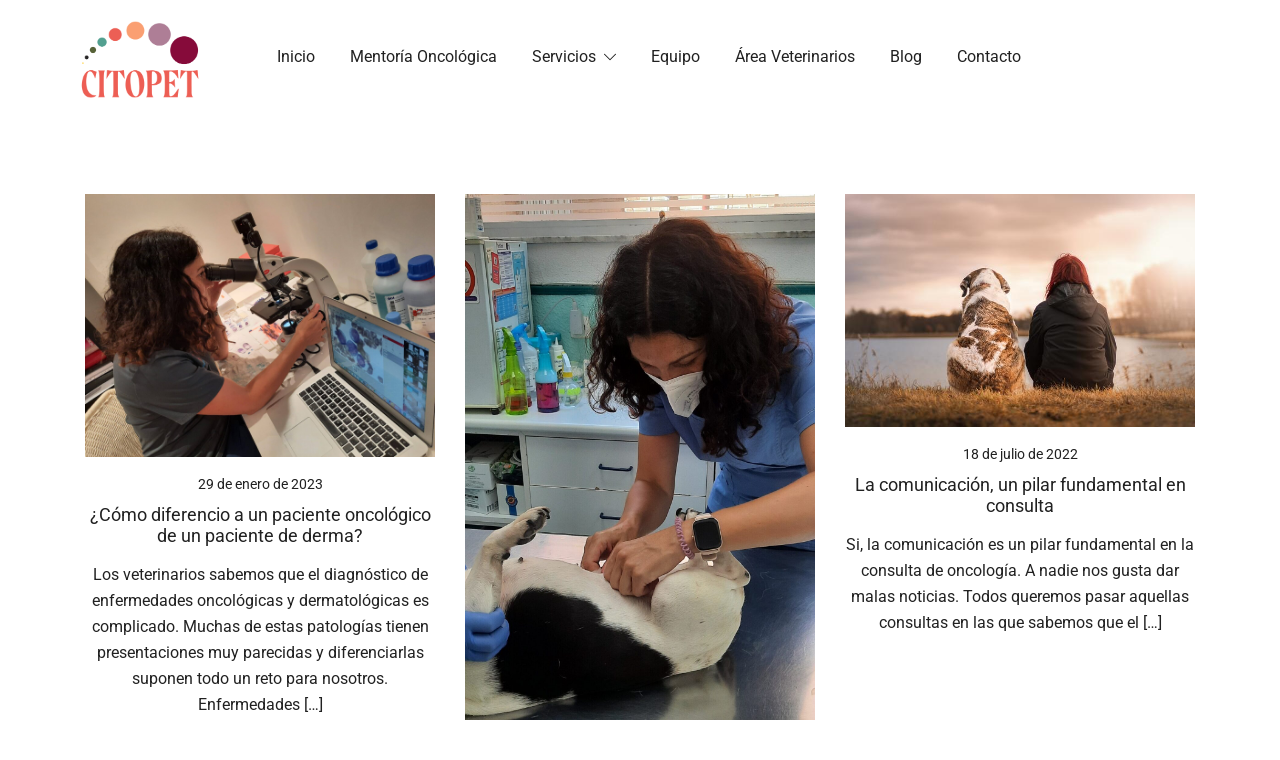

--- FILE ---
content_type: text/html; charset=UTF-8
request_url: https://www.citopet.com/tag/oncologia/
body_size: 15496
content:
<!doctype html>
<html lang="es">
<head>
	<meta charset="UTF-8">
	<meta name="viewport" content="width=device-width, initial-scale=1">
	<link rel="profile" href="https://gmpg.org/xfn/11">

	<meta name='robots' content='index, follow, max-image-preview:large, max-snippet:-1, max-video-preview:-1' />
	<!-- Pixel Cat Facebook Pixel Code -->
	<script>
	!function(f,b,e,v,n,t,s){if(f.fbq)return;n=f.fbq=function(){n.callMethod?
	n.callMethod.apply(n,arguments):n.queue.push(arguments)};if(!f._fbq)f._fbq=n;
	n.push=n;n.loaded=!0;n.version='2.0';n.queue=[];t=b.createElement(e);t.async=!0;
	t.src=v;s=b.getElementsByTagName(e)[0];s.parentNode.insertBefore(t,s)}(window,
	document,'script','https://connect.facebook.net/en_US/fbevents.js' );
	fbq( 'init', '2067291843425627' );fbq( 'init', '115459230706782' );	</script>
	<!-- DO NOT MODIFY -->
	<!-- End Facebook Pixel Code -->
	
<!-- Google Tag Manager for WordPress by gtm4wp.com -->
<script data-cfasync="false" data-pagespeed-no-defer>
	var gtm4wp_datalayer_name = "dataLayer";
	var dataLayer = dataLayer || [];
</script>
<!-- End Google Tag Manager for WordPress by gtm4wp.com -->
	<!-- This site is optimized with the Yoast SEO plugin v25.6 - https://yoast.com/wordpress/plugins/seo/ -->
	<title>oncología archivos - Citopet</title>
	<link rel="canonical" href="https://www.citopet.com/tag/oncologia/" />
	<meta property="og:locale" content="es_ES" />
	<meta property="og:type" content="article" />
	<meta property="og:title" content="oncología archivos - Citopet" />
	<meta property="og:url" content="https://www.citopet.com/tag/oncologia/" />
	<meta property="og:site_name" content="Citopet" />
	<meta name="twitter:card" content="summary_large_image" />
	<script type="application/ld+json" class="yoast-schema-graph">{"@context":"https://schema.org","@graph":[{"@type":"CollectionPage","@id":"https://www.citopet.com/tag/oncologia/","url":"https://www.citopet.com/tag/oncologia/","name":"oncología archivos - Citopet","isPartOf":{"@id":"https://www.citopet.com/#website"},"primaryImageOfPage":{"@id":"https://www.citopet.com/tag/oncologia/#primaryimage"},"image":{"@id":"https://www.citopet.com/tag/oncologia/#primaryimage"},"thumbnailUrl":"https://www.citopet.com/wp-content/uploads/2021/09/Sofía-microscopio-scaled.jpg","breadcrumb":{"@id":"https://www.citopet.com/tag/oncologia/#breadcrumb"},"inLanguage":"es"},{"@type":"ImageObject","inLanguage":"es","@id":"https://www.citopet.com/tag/oncologia/#primaryimage","url":"https://www.citopet.com/wp-content/uploads/2021/09/Sofía-microscopio-scaled.jpg","contentUrl":"https://www.citopet.com/wp-content/uploads/2021/09/Sofía-microscopio-scaled.jpg","width":1920,"height":1440},{"@type":"BreadcrumbList","@id":"https://www.citopet.com/tag/oncologia/#breadcrumb","itemListElement":[{"@type":"ListItem","position":1,"name":"Portada","item":"https://www.citopet.com/"},{"@type":"ListItem","position":2,"name":"oncología"}]},{"@type":"WebSite","@id":"https://www.citopet.com/#website","url":"https://www.citopet.com/","name":"Citopet","description":"Servicios de oncología veterinaria Madrid","publisher":{"@id":"https://www.citopet.com/#organization"},"alternateName":"Citopet Servicios de oncología veterinaria","potentialAction":[{"@type":"SearchAction","target":{"@type":"EntryPoint","urlTemplate":"https://www.citopet.com/?s={search_term_string}"},"query-input":{"@type":"PropertyValueSpecification","valueRequired":true,"valueName":"search_term_string"}}],"inLanguage":"es"},{"@type":"Organization","@id":"https://www.citopet.com/#organization","name":"Citopet","url":"https://www.citopet.com/","logo":{"@type":"ImageObject","inLanguage":"es","@id":"https://www.citopet.com/#/schema/logo/image/","url":"https://www.citopet.com/wp-content/uploads/2025/02/cropped-Submarca-Citopet-87.png","contentUrl":"https://www.citopet.com/wp-content/uploads/2025/02/cropped-Submarca-Citopet-87.png","width":1783,"height":1128,"caption":"Citopet"},"image":{"@id":"https://www.citopet.com/#/schema/logo/image/"}}]}</script>
	<!-- / Yoast SEO plugin. -->


<script type='application/javascript'  id='pys-version-script'>console.log('PixelYourSite Free version 11.1.5.2');</script>
<link rel="alternate" type="application/rss+xml" title="Citopet &raquo; Feed" href="https://www.citopet.com/feed/" />
<link rel="alternate" type="application/rss+xml" title="Citopet &raquo; Feed de los comentarios" href="https://www.citopet.com/comments/feed/" />
<link rel="alternate" type="application/rss+xml" title="Citopet &raquo; Etiqueta oncología del feed" href="https://www.citopet.com/tag/oncologia/feed/" />
<script>
window._wpemojiSettings = {"baseUrl":"https:\/\/s.w.org\/images\/core\/emoji\/15.0.3\/72x72\/","ext":".png","svgUrl":"https:\/\/s.w.org\/images\/core\/emoji\/15.0.3\/svg\/","svgExt":".svg","source":{"concatemoji":"https:\/\/www.citopet.com\/wp-includes\/js\/wp-emoji-release.min.js?ver=6.6.1"}};
/*! This file is auto-generated */
!function(i,n){var o,s,e;function c(e){try{var t={supportTests:e,timestamp:(new Date).valueOf()};sessionStorage.setItem(o,JSON.stringify(t))}catch(e){}}function p(e,t,n){e.clearRect(0,0,e.canvas.width,e.canvas.height),e.fillText(t,0,0);var t=new Uint32Array(e.getImageData(0,0,e.canvas.width,e.canvas.height).data),r=(e.clearRect(0,0,e.canvas.width,e.canvas.height),e.fillText(n,0,0),new Uint32Array(e.getImageData(0,0,e.canvas.width,e.canvas.height).data));return t.every(function(e,t){return e===r[t]})}function u(e,t,n){switch(t){case"flag":return n(e,"\ud83c\udff3\ufe0f\u200d\u26a7\ufe0f","\ud83c\udff3\ufe0f\u200b\u26a7\ufe0f")?!1:!n(e,"\ud83c\uddfa\ud83c\uddf3","\ud83c\uddfa\u200b\ud83c\uddf3")&&!n(e,"\ud83c\udff4\udb40\udc67\udb40\udc62\udb40\udc65\udb40\udc6e\udb40\udc67\udb40\udc7f","\ud83c\udff4\u200b\udb40\udc67\u200b\udb40\udc62\u200b\udb40\udc65\u200b\udb40\udc6e\u200b\udb40\udc67\u200b\udb40\udc7f");case"emoji":return!n(e,"\ud83d\udc26\u200d\u2b1b","\ud83d\udc26\u200b\u2b1b")}return!1}function f(e,t,n){var r="undefined"!=typeof WorkerGlobalScope&&self instanceof WorkerGlobalScope?new OffscreenCanvas(300,150):i.createElement("canvas"),a=r.getContext("2d",{willReadFrequently:!0}),o=(a.textBaseline="top",a.font="600 32px Arial",{});return e.forEach(function(e){o[e]=t(a,e,n)}),o}function t(e){var t=i.createElement("script");t.src=e,t.defer=!0,i.head.appendChild(t)}"undefined"!=typeof Promise&&(o="wpEmojiSettingsSupports",s=["flag","emoji"],n.supports={everything:!0,everythingExceptFlag:!0},e=new Promise(function(e){i.addEventListener("DOMContentLoaded",e,{once:!0})}),new Promise(function(t){var n=function(){try{var e=JSON.parse(sessionStorage.getItem(o));if("object"==typeof e&&"number"==typeof e.timestamp&&(new Date).valueOf()<e.timestamp+604800&&"object"==typeof e.supportTests)return e.supportTests}catch(e){}return null}();if(!n){if("undefined"!=typeof Worker&&"undefined"!=typeof OffscreenCanvas&&"undefined"!=typeof URL&&URL.createObjectURL&&"undefined"!=typeof Blob)try{var e="postMessage("+f.toString()+"("+[JSON.stringify(s),u.toString(),p.toString()].join(",")+"));",r=new Blob([e],{type:"text/javascript"}),a=new Worker(URL.createObjectURL(r),{name:"wpTestEmojiSupports"});return void(a.onmessage=function(e){c(n=e.data),a.terminate(),t(n)})}catch(e){}c(n=f(s,u,p))}t(n)}).then(function(e){for(var t in e)n.supports[t]=e[t],n.supports.everything=n.supports.everything&&n.supports[t],"flag"!==t&&(n.supports.everythingExceptFlag=n.supports.everythingExceptFlag&&n.supports[t]);n.supports.everythingExceptFlag=n.supports.everythingExceptFlag&&!n.supports.flag,n.DOMReady=!1,n.readyCallback=function(){n.DOMReady=!0}}).then(function(){return e}).then(function(){var e;n.supports.everything||(n.readyCallback(),(e=n.source||{}).concatemoji?t(e.concatemoji):e.wpemoji&&e.twemoji&&(t(e.twemoji),t(e.wpemoji)))}))}((window,document),window._wpemojiSettings);
</script>
<style id='wp-emoji-styles-inline-css'>

	img.wp-smiley, img.emoji {
		display: inline !important;
		border: none !important;
		box-shadow: none !important;
		height: 1em !important;
		width: 1em !important;
		margin: 0 0.07em !important;
		vertical-align: -0.1em !important;
		background: none !important;
		padding: 0 !important;
	}
</style>
<link rel='stylesheet' id='wp-block-library-css' href='https://www.citopet.com/wp-includes/css/dist/block-library/style.min.css?ver=6.6.1' media='all' />
<link rel='stylesheet' id='activecampaign-form-block-css' href='https://www.citopet.com/wp-content/plugins/activecampaign-subscription-forms/activecampaign-form-block/build/style-index.css?ver=1763378981' media='all' />
<style id='classic-theme-styles-inline-css'>
/*! This file is auto-generated */
.wp-block-button__link{color:#fff;background-color:#32373c;border-radius:9999px;box-shadow:none;text-decoration:none;padding:calc(.667em + 2px) calc(1.333em + 2px);font-size:1.125em}.wp-block-file__button{background:#32373c;color:#fff;text-decoration:none}
</style>
<style id='global-styles-inline-css'>
:root{--wp--preset--aspect-ratio--square: 1;--wp--preset--aspect-ratio--4-3: 4/3;--wp--preset--aspect-ratio--3-4: 3/4;--wp--preset--aspect-ratio--3-2: 3/2;--wp--preset--aspect-ratio--2-3: 2/3;--wp--preset--aspect-ratio--16-9: 16/9;--wp--preset--aspect-ratio--9-16: 9/16;--wp--preset--color--black: #000000;--wp--preset--color--cyan-bluish-gray: #abb8c3;--wp--preset--color--white: #ffffff;--wp--preset--color--pale-pink: #f78da7;--wp--preset--color--vivid-red: #cf2e2e;--wp--preset--color--luminous-vivid-orange: #ff6900;--wp--preset--color--luminous-vivid-amber: #fcb900;--wp--preset--color--light-green-cyan: #7bdcb5;--wp--preset--color--vivid-green-cyan: #00d084;--wp--preset--color--pale-cyan-blue: #8ed1fc;--wp--preset--color--vivid-cyan-blue: #0693e3;--wp--preset--color--vivid-purple: #9b51e0;--wp--preset--color--color-0: #212121;--wp--preset--color--color-1: #757575;--wp--preset--color--color-2: #212121;--wp--preset--color--color-3: #212121;--wp--preset--color--color-4: #212121;--wp--preset--color--color-5: #f5f5f5;--wp--preset--color--color-6: #ffffff;--wp--preset--color--color-7: #ffffff;--wp--preset--gradient--vivid-cyan-blue-to-vivid-purple: linear-gradient(135deg,rgba(6,147,227,1) 0%,rgb(155,81,224) 100%);--wp--preset--gradient--light-green-cyan-to-vivid-green-cyan: linear-gradient(135deg,rgb(122,220,180) 0%,rgb(0,208,130) 100%);--wp--preset--gradient--luminous-vivid-amber-to-luminous-vivid-orange: linear-gradient(135deg,rgba(252,185,0,1) 0%,rgba(255,105,0,1) 100%);--wp--preset--gradient--luminous-vivid-orange-to-vivid-red: linear-gradient(135deg,rgba(255,105,0,1) 0%,rgb(207,46,46) 100%);--wp--preset--gradient--very-light-gray-to-cyan-bluish-gray: linear-gradient(135deg,rgb(238,238,238) 0%,rgb(169,184,195) 100%);--wp--preset--gradient--cool-to-warm-spectrum: linear-gradient(135deg,rgb(74,234,220) 0%,rgb(151,120,209) 20%,rgb(207,42,186) 40%,rgb(238,44,130) 60%,rgb(251,105,98) 80%,rgb(254,248,76) 100%);--wp--preset--gradient--blush-light-purple: linear-gradient(135deg,rgb(255,206,236) 0%,rgb(152,150,240) 100%);--wp--preset--gradient--blush-bordeaux: linear-gradient(135deg,rgb(254,205,165) 0%,rgb(254,45,45) 50%,rgb(107,0,62) 100%);--wp--preset--gradient--luminous-dusk: linear-gradient(135deg,rgb(255,203,112) 0%,rgb(199,81,192) 50%,rgb(65,88,208) 100%);--wp--preset--gradient--pale-ocean: linear-gradient(135deg,rgb(255,245,203) 0%,rgb(182,227,212) 50%,rgb(51,167,181) 100%);--wp--preset--gradient--electric-grass: linear-gradient(135deg,rgb(202,248,128) 0%,rgb(113,206,126) 100%);--wp--preset--gradient--midnight: linear-gradient(135deg,rgb(2,3,129) 0%,rgb(40,116,252) 100%);--wp--preset--font-size--small: 14px;--wp--preset--font-size--medium: 20px;--wp--preset--font-size--large: 18px;--wp--preset--font-size--x-large: 42px;--wp--preset--font-size--normal: 16px;--wp--preset--font-size--larger: 24px;--wp--preset--font-size--extra-large: 32px;--wp--preset--font-size--huge: 48px;--wp--preset--font-size--gigantic: 64px;--wp--preset--spacing--20: 0.44rem;--wp--preset--spacing--30: 0.67rem;--wp--preset--spacing--40: 1rem;--wp--preset--spacing--50: 1.5rem;--wp--preset--spacing--60: 2.25rem;--wp--preset--spacing--70: 3.38rem;--wp--preset--spacing--80: 5.06rem;--wp--preset--shadow--natural: 6px 6px 9px rgba(0, 0, 0, 0.2);--wp--preset--shadow--deep: 12px 12px 50px rgba(0, 0, 0, 0.4);--wp--preset--shadow--sharp: 6px 6px 0px rgba(0, 0, 0, 0.2);--wp--preset--shadow--outlined: 6px 6px 0px -3px rgba(255, 255, 255, 1), 6px 6px rgba(0, 0, 0, 1);--wp--preset--shadow--crisp: 6px 6px 0px rgba(0, 0, 0, 1);}.is-layout-flow  > :first-child{margin-block-start: 0;}.is-layout-flow  > :last-child{margin-block-end: 0;}.is-layout-flow  > *{margin-block-start: 24px;margin-block-end: 0;}.is-layout-constrained  > :first-child{margin-block-start: 0;}.is-layout-constrained  > :last-child{margin-block-end: 0;}.is-layout-constrained  > *{margin-block-start: 24px;margin-block-end: 0;}.is-layout-flex {gap: 24px;}.is-layout-grid {gap: 24px;}body .is-layout-flex{display: flex;}.is-layout-flex{flex-wrap: wrap;align-items: center;}.is-layout-flex > :is(*, div){margin: 0;}body .is-layout-grid{display: grid;}.is-layout-grid > :is(*, div){margin: 0;}.has-black-color{color: var(--wp--preset--color--black) !important;}.has-cyan-bluish-gray-color{color: var(--wp--preset--color--cyan-bluish-gray) !important;}.has-white-color{color: var(--wp--preset--color--white) !important;}.has-pale-pink-color{color: var(--wp--preset--color--pale-pink) !important;}.has-vivid-red-color{color: var(--wp--preset--color--vivid-red) !important;}.has-luminous-vivid-orange-color{color: var(--wp--preset--color--luminous-vivid-orange) !important;}.has-luminous-vivid-amber-color{color: var(--wp--preset--color--luminous-vivid-amber) !important;}.has-light-green-cyan-color{color: var(--wp--preset--color--light-green-cyan) !important;}.has-vivid-green-cyan-color{color: var(--wp--preset--color--vivid-green-cyan) !important;}.has-pale-cyan-blue-color{color: var(--wp--preset--color--pale-cyan-blue) !important;}.has-vivid-cyan-blue-color{color: var(--wp--preset--color--vivid-cyan-blue) !important;}.has-vivid-purple-color{color: var(--wp--preset--color--vivid-purple) !important;}.has-color-0-color{color: var(--wp--preset--color--color-0) !important;}.has-color-1-color{color: var(--wp--preset--color--color-1) !important;}.has-color-2-color{color: var(--wp--preset--color--color-2) !important;}.has-color-3-color{color: var(--wp--preset--color--color-3) !important;}.has-color-4-color{color: var(--wp--preset--color--color-4) !important;}.has-color-5-color{color: var(--wp--preset--color--color-5) !important;}.has-color-6-color{color: var(--wp--preset--color--color-6) !important;}.has-color-7-color{color: var(--wp--preset--color--color-7) !important;}.has-black-background-color{background-color: var(--wp--preset--color--black) !important;}.has-cyan-bluish-gray-background-color{background-color: var(--wp--preset--color--cyan-bluish-gray) !important;}.has-white-background-color{background-color: var(--wp--preset--color--white) !important;}.has-pale-pink-background-color{background-color: var(--wp--preset--color--pale-pink) !important;}.has-vivid-red-background-color{background-color: var(--wp--preset--color--vivid-red) !important;}.has-luminous-vivid-orange-background-color{background-color: var(--wp--preset--color--luminous-vivid-orange) !important;}.has-luminous-vivid-amber-background-color{background-color: var(--wp--preset--color--luminous-vivid-amber) !important;}.has-light-green-cyan-background-color{background-color: var(--wp--preset--color--light-green-cyan) !important;}.has-vivid-green-cyan-background-color{background-color: var(--wp--preset--color--vivid-green-cyan) !important;}.has-pale-cyan-blue-background-color{background-color: var(--wp--preset--color--pale-cyan-blue) !important;}.has-vivid-cyan-blue-background-color{background-color: var(--wp--preset--color--vivid-cyan-blue) !important;}.has-vivid-purple-background-color{background-color: var(--wp--preset--color--vivid-purple) !important;}.has-color-0-background-color{background-color: var(--wp--preset--color--color-0) !important;}.has-color-1-background-color{background-color: var(--wp--preset--color--color-1) !important;}.has-color-2-background-color{background-color: var(--wp--preset--color--color-2) !important;}.has-color-3-background-color{background-color: var(--wp--preset--color--color-3) !important;}.has-color-4-background-color{background-color: var(--wp--preset--color--color-4) !important;}.has-color-5-background-color{background-color: var(--wp--preset--color--color-5) !important;}.has-color-6-background-color{background-color: var(--wp--preset--color--color-6) !important;}.has-color-7-background-color{background-color: var(--wp--preset--color--color-7) !important;}.has-black-border-color{border-color: var(--wp--preset--color--black) !important;}.has-cyan-bluish-gray-border-color{border-color: var(--wp--preset--color--cyan-bluish-gray) !important;}.has-white-border-color{border-color: var(--wp--preset--color--white) !important;}.has-pale-pink-border-color{border-color: var(--wp--preset--color--pale-pink) !important;}.has-vivid-red-border-color{border-color: var(--wp--preset--color--vivid-red) !important;}.has-luminous-vivid-orange-border-color{border-color: var(--wp--preset--color--luminous-vivid-orange) !important;}.has-luminous-vivid-amber-border-color{border-color: var(--wp--preset--color--luminous-vivid-amber) !important;}.has-light-green-cyan-border-color{border-color: var(--wp--preset--color--light-green-cyan) !important;}.has-vivid-green-cyan-border-color{border-color: var(--wp--preset--color--vivid-green-cyan) !important;}.has-pale-cyan-blue-border-color{border-color: var(--wp--preset--color--pale-cyan-blue) !important;}.has-vivid-cyan-blue-border-color{border-color: var(--wp--preset--color--vivid-cyan-blue) !important;}.has-vivid-purple-border-color{border-color: var(--wp--preset--color--vivid-purple) !important;}.has-color-0-border-color{border-color: var(--wp--preset--color--color-0) !important;}.has-color-1-border-color{border-color: var(--wp--preset--color--color-1) !important;}.has-color-2-border-color{border-color: var(--wp--preset--color--color-2) !important;}.has-color-3-border-color{border-color: var(--wp--preset--color--color-3) !important;}.has-color-4-border-color{border-color: var(--wp--preset--color--color-4) !important;}.has-color-5-border-color{border-color: var(--wp--preset--color--color-5) !important;}.has-color-6-border-color{border-color: var(--wp--preset--color--color-6) !important;}.has-color-7-border-color{border-color: var(--wp--preset--color--color-7) !important;}.has-vivid-cyan-blue-to-vivid-purple-gradient-background{background: var(--wp--preset--gradient--vivid-cyan-blue-to-vivid-purple) !important;}.has-light-green-cyan-to-vivid-green-cyan-gradient-background{background: var(--wp--preset--gradient--light-green-cyan-to-vivid-green-cyan) !important;}.has-luminous-vivid-amber-to-luminous-vivid-orange-gradient-background{background: var(--wp--preset--gradient--luminous-vivid-amber-to-luminous-vivid-orange) !important;}.has-luminous-vivid-orange-to-vivid-red-gradient-background{background: var(--wp--preset--gradient--luminous-vivid-orange-to-vivid-red) !important;}.has-very-light-gray-to-cyan-bluish-gray-gradient-background{background: var(--wp--preset--gradient--very-light-gray-to-cyan-bluish-gray) !important;}.has-cool-to-warm-spectrum-gradient-background{background: var(--wp--preset--gradient--cool-to-warm-spectrum) !important;}.has-blush-light-purple-gradient-background{background: var(--wp--preset--gradient--blush-light-purple) !important;}.has-blush-bordeaux-gradient-background{background: var(--wp--preset--gradient--blush-bordeaux) !important;}.has-luminous-dusk-gradient-background{background: var(--wp--preset--gradient--luminous-dusk) !important;}.has-pale-ocean-gradient-background{background: var(--wp--preset--gradient--pale-ocean) !important;}.has-electric-grass-gradient-background{background: var(--wp--preset--gradient--electric-grass) !important;}.has-midnight-gradient-background{background: var(--wp--preset--gradient--midnight) !important;}.has-small-font-size{font-size: var(--wp--preset--font-size--small) !important;}.has-medium-font-size{font-size: var(--wp--preset--font-size--medium) !important;}.has-large-font-size{font-size: var(--wp--preset--font-size--large) !important;}.has-x-large-font-size{font-size: var(--wp--preset--font-size--x-large) !important;}.has-normal-font-size{font-size: var(--wp--preset--font-size--normal) !important;}.has-larger-font-size{font-size: var(--wp--preset--font-size--larger) !important;}.has-extra-large-font-size{font-size: var(--wp--preset--font-size--extra-large) !important;}.has-huge-font-size{font-size: var(--wp--preset--font-size--huge) !important;}.has-gigantic-font-size{font-size: var(--wp--preset--font-size--gigantic) !important;}
:root :where(.wp-block-pullquote){font-size: 1.5em;line-height: 1.6;}
</style>
<link rel='stylesheet' id='templaters-css' href='https://www.citopet.com/wp-content/plugins/skt-templates/css/templaters.css?ver=6.6.1' media='all' />
<link rel='stylesheet' id='botiga-elementor-css' href='https://www.citopet.com/wp-content/themes/botiga/assets/css/elementor.min.css?ver=2.3.9' media='all' />
<link rel='stylesheet' id='botiga-bhfb-css' href='https://www.citopet.com/wp-content/themes/botiga/assets/css/botiga-bhfb.min.css?ver=2.3.9' media='all' />
<link rel='stylesheet' id='elementor-frontend-css' href='https://www.citopet.com/wp-content/plugins/elementor/assets/css/frontend.min.css?ver=3.34.1' media='all' />
<link rel='stylesheet' id='widget-image-css' href='https://www.citopet.com/wp-content/plugins/elementor/assets/css/widget-image.min.css?ver=3.34.1' media='all' />
<link rel='stylesheet' id='widget-nav-menu-css' href='https://www.citopet.com/wp-content/plugins/elementor-pro/assets/css/widget-nav-menu.min.css?ver=3.33.2' media='all' />
<link rel='stylesheet' id='e-animation-fadeInUp-css' href='https://www.citopet.com/wp-content/plugins/elementor/assets/lib/animations/styles/fadeInUp.min.css?ver=3.34.1' media='all' />
<link rel='stylesheet' id='widget-social-icons-css' href='https://www.citopet.com/wp-content/plugins/elementor/assets/css/widget-social-icons.min.css?ver=3.34.1' media='all' />
<link rel='stylesheet' id='e-apple-webkit-css' href='https://www.citopet.com/wp-content/plugins/elementor/assets/css/conditionals/apple-webkit.min.css?ver=3.34.1' media='all' />
<link rel='stylesheet' id='widget-divider-css' href='https://www.citopet.com/wp-content/plugins/elementor/assets/css/widget-divider.min.css?ver=3.34.1' media='all' />
<link rel='stylesheet' id='elementor-icons-css' href='https://www.citopet.com/wp-content/plugins/elementor/assets/lib/eicons/css/elementor-icons.min.css?ver=5.45.0' media='all' />
<link rel='stylesheet' id='elementor-post-2571-css' href='https://www.citopet.com/wp-content/uploads/elementor/css/post-2571.css?ver=1768490192' media='all' />
<link rel='stylesheet' id='elementor-post-5191-css' href='https://www.citopet.com/wp-content/uploads/elementor/css/post-5191.css?ver=1768490193' media='all' />
<link rel='stylesheet' id='botiga-style-min-css' href='https://www.citopet.com/wp-content/themes/botiga/assets/css/styles.min.css?ver=2.3.9' media='all' />
<link rel='stylesheet' id='botiga-custom-styles-css' href='https://www.citopet.com/wp-content/uploads/botiga/custom-styles.css?ver=1768541082' media='all' />
<link rel='stylesheet' id='botiga-style-css' href='https://www.citopet.com/wp-content/themes/botiga/style.css?ver=2.3.9' media='all' />
<link rel='stylesheet' id='eael-general-css' href='https://www.citopet.com/wp-content/plugins/essential-addons-for-elementor-lite/assets/front-end/css/view/general.min.css?ver=6.5.6' media='all' />
<link rel='stylesheet' id='elementor-gf-local-roboto-css' href='https://www.citopet.com/wp-content/uploads/elementor/google-fonts/css/roboto.css?ver=1742315508' media='all' />
<link rel='stylesheet' id='elementor-gf-local-robotoslab-css' href='https://www.citopet.com/wp-content/uploads/elementor/google-fonts/css/robotoslab.css?ver=1742315459' media='all' />
<link rel='stylesheet' id='elementor-gf-local-montserrat-css' href='https://www.citopet.com/wp-content/uploads/elementor/google-fonts/css/montserrat.css?ver=1742315467' media='all' />
<link rel='stylesheet' id='elementor-icons-shared-0-css' href='https://www.citopet.com/wp-content/plugins/elementor/assets/lib/font-awesome/css/fontawesome.min.css?ver=5.15.3' media='all' />
<link rel='stylesheet' id='elementor-icons-fa-solid-css' href='https://www.citopet.com/wp-content/plugins/elementor/assets/lib/font-awesome/css/solid.min.css?ver=5.15.3' media='all' />
<link rel='stylesheet' id='elementor-icons-fa-brands-css' href='https://www.citopet.com/wp-content/plugins/elementor/assets/lib/font-awesome/css/brands.min.css?ver=5.15.3' media='all' />
<script src="https://www.citopet.com/wp-includes/js/jquery/jquery.min.js?ver=3.7.1" id="jquery-core-js"></script>
<script src="https://www.citopet.com/wp-includes/js/jquery/jquery-migrate.min.js?ver=3.4.1" id="jquery-migrate-js"></script>
<script src="https://www.citopet.com/wp-content/plugins/pixelyoursite/dist/scripts/jquery.bind-first-0.2.3.min.js?ver=0.2.3" id="jquery-bind-first-js"></script>
<script src="https://www.citopet.com/wp-content/plugins/pixelyoursite/dist/scripts/js.cookie-2.1.3.min.js?ver=2.1.3" id="js-cookie-pys-js"></script>
<script src="https://www.citopet.com/wp-content/plugins/pixelyoursite/dist/scripts/tld.min.js?ver=2.3.1" id="js-tld-js"></script>
<script id="pys-js-extra">
var pysOptions = {"staticEvents":[],"dynamicEvents":[],"triggerEvents":[],"triggerEventTypes":[],"debug":"","siteUrl":"https:\/\/www.citopet.com","ajaxUrl":"https:\/\/www.citopet.com\/wp-admin\/admin-ajax.php","ajax_event":"6e0e20f7f9","enable_remove_download_url_param":"1","cookie_duration":"7","last_visit_duration":"60","enable_success_send_form":"","ajaxForServerEvent":"1","ajaxForServerStaticEvent":"1","useSendBeacon":"1","send_external_id":"1","external_id_expire":"180","track_cookie_for_subdomains":"1","google_consent_mode":"1","gdpr":{"ajax_enabled":false,"all_disabled_by_api":false,"facebook_disabled_by_api":false,"analytics_disabled_by_api":false,"google_ads_disabled_by_api":false,"pinterest_disabled_by_api":false,"bing_disabled_by_api":false,"reddit_disabled_by_api":false,"externalID_disabled_by_api":false,"facebook_prior_consent_enabled":true,"analytics_prior_consent_enabled":true,"google_ads_prior_consent_enabled":null,"pinterest_prior_consent_enabled":true,"bing_prior_consent_enabled":true,"cookiebot_integration_enabled":false,"cookiebot_facebook_consent_category":"marketing","cookiebot_analytics_consent_category":"statistics","cookiebot_tiktok_consent_category":"marketing","cookiebot_google_ads_consent_category":"marketing","cookiebot_pinterest_consent_category":"marketing","cookiebot_bing_consent_category":"marketing","consent_magic_integration_enabled":false,"real_cookie_banner_integration_enabled":false,"cookie_notice_integration_enabled":false,"cookie_law_info_integration_enabled":false,"analytics_storage":{"enabled":true,"value":"granted","filter":false},"ad_storage":{"enabled":true,"value":"granted","filter":false},"ad_user_data":{"enabled":true,"value":"granted","filter":false},"ad_personalization":{"enabled":true,"value":"granted","filter":false}},"cookie":{"disabled_all_cookie":false,"disabled_start_session_cookie":false,"disabled_advanced_form_data_cookie":false,"disabled_landing_page_cookie":false,"disabled_first_visit_cookie":false,"disabled_trafficsource_cookie":false,"disabled_utmTerms_cookie":false,"disabled_utmId_cookie":false},"tracking_analytics":{"TrafficSource":"direct","TrafficLanding":"undefined","TrafficUtms":[],"TrafficUtmsId":[]},"GATags":{"ga_datalayer_type":"default","ga_datalayer_name":"dataLayerPYS"},"woo":{"enabled":false},"edd":{"enabled":false},"cache_bypass":"1768699828"};
</script>
<script src="https://www.citopet.com/wp-content/plugins/pixelyoursite/dist/scripts/public.js?ver=11.1.5.2" id="pys-js"></script>
<link rel="https://api.w.org/" href="https://www.citopet.com/wp-json/" /><link rel="alternate" title="JSON" type="application/json" href="https://www.citopet.com/wp-json/wp/v2/tags/11" /><link rel="EditURI" type="application/rsd+xml" title="RSD" href="https://www.citopet.com/xmlrpc.php?rsd" />
<meta name="generator" content="WordPress 6.6.1" />
<meta name="facebook-domain-verification" content="ass4blgvz4y3tj7t87o4hvjx14ndq4" />
<!-- Google Tag Manager -->
<script>(function(w,d,s,l,i){w[l]=w[l]||[];w[l].push({'gtm.start':
new Date().getTime(),event:'gtm.js'});var f=d.getElementsByTagName(s)[0],
j=d.createElement(s),dl=l!='dataLayer'?'&l='+l:'';j.async=true;j.src=
'https://www.googletagmanager.com/gtm.js?id='+i+dl;f.parentNode.insertBefore(j,f);
})(window,document,'script','dataLayer','GTM-WLS3G6K5');</script>
<!-- End Google Tag Manager --><link rel="alternate" type="application/xml" href="https://www.citopet.com/skt-templates.xml" /><meta name="ti-site-data" content="[base64]" />
<!-- Google Tag Manager for WordPress by gtm4wp.com -->
<!-- GTM Container placement set to footer -->
<script data-cfasync="false" data-pagespeed-no-defer>
	var dataLayer_content = {"pagePostType":"post","pagePostType2":"tag-post"};
	dataLayer.push( dataLayer_content );
</script>
<script data-cfasync="false" data-pagespeed-no-defer>
(function(w,d,s,l,i){w[l]=w[l]||[];w[l].push({'gtm.start':
new Date().getTime(),event:'gtm.js'});var f=d.getElementsByTagName(s)[0],
j=d.createElement(s),dl=l!='dataLayer'?'&l='+l:'';j.async=true;j.src=
'//www.googletagmanager.com/gtm.js?id='+i+dl;f.parentNode.insertBefore(j,f);
})(window,document,'script','dataLayer','GTM-TV8CM65');
</script>
<!-- End Google Tag Manager for WordPress by gtm4wp.com --><meta name="generator" content="Elementor 3.34.1; features: additional_custom_breakpoints; settings: css_print_method-external, google_font-enabled, font_display-auto">
			<style>
				.e-con.e-parent:nth-of-type(n+4):not(.e-lazyloaded):not(.e-no-lazyload),
				.e-con.e-parent:nth-of-type(n+4):not(.e-lazyloaded):not(.e-no-lazyload) * {
					background-image: none !important;
				}
				@media screen and (max-height: 1024px) {
					.e-con.e-parent:nth-of-type(n+3):not(.e-lazyloaded):not(.e-no-lazyload),
					.e-con.e-parent:nth-of-type(n+3):not(.e-lazyloaded):not(.e-no-lazyload) * {
						background-image: none !important;
					}
				}
				@media screen and (max-height: 640px) {
					.e-con.e-parent:nth-of-type(n+2):not(.e-lazyloaded):not(.e-no-lazyload),
					.e-con.e-parent:nth-of-type(n+2):not(.e-lazyloaded):not(.e-no-lazyload) * {
						background-image: none !important;
					}
				}
			</style>
					<style type="text/css">
					.site-title,
			.site-description {
				position: absolute;
				clip: rect(1px, 1px, 1px, 1px);
				}
					</style>
		<script type='application/javascript' id='pys-config-warning-script'>console.warn('PixelYourSite: no pixel configured.');</script>
<link rel="icon" href="https://www.citopet.com/wp-content/uploads/2024/03/Logo-Icono-Citopet-150x150.png" sizes="32x32" />
<link rel="icon" href="https://www.citopet.com/wp-content/uploads/2024/03/Logo-Icono-Citopet-300x298.png" sizes="192x192" />
<link rel="apple-touch-icon" href="https://www.citopet.com/wp-content/uploads/2024/03/Logo-Icono-Citopet-300x298.png" />
<meta name="msapplication-TileImage" content="https://www.citopet.com/wp-content/uploads/2024/03/elementor/thumbs/Logo-Icono-Citopet-150x150.png" />
	
</head>

<body class="archive tag tag-oncologia tag-11 wp-custom-logo wp-embed-responsive header-header_layout_1 hfeed botiga-site-layout-default has-bhfb-builder elementor-default elementor-kit-2571" >
<!-- Google Tag Manager (noscript) -->
<noscript><iframe src="https://www.googletagmanager.com/ns.html?id=GTM-WLS3G6K5"
height="0" width="0" style="display:none;visibility:hidden"></iframe></noscript>
<!-- End Google Tag Manager (noscript) -->

<div id="page" class="site">

	<a class="skip-link screen-reader-text" href="#primary">Saltar al contenido</a>

	
            
            <header class="bhfb bhfb-header bhfb-desktop has-sticky-header sticky-always sticky-row-main-header-row" > 
                
                <div class="bhfb-rows">
                    
                        <div class="bhfb-row-wrapper bhfb-above_header_row bt-d-none" style="">

                            
                            
<div class="container-fluid">
    <div class="bhfb-row bhfb-cols-1 bhfb-cols-layout-equal-desktop bhfb-cols-layout-equal-tablet bhfb-is-row-empty">
                    
            <div class="bhfb-column bhfb-column-1">
                
                
                
            </div>

            </div>
</div>

                                                    </div>

                    
                        <div class="bhfb-row-wrapper bhfb-main_header_row  bhfb-sticky-header" style="">

                            
                            
<div class="container-fluid">
    <div class="bhfb-row bhfb-cols-3 bhfb-cols-layout-fluid-desktop bhfb-cols-layout-equal-tablet">
                    
            <div class="bhfb-column bhfb-column-1">
                
                
                
<div class="bhfb-builder-item bhfb-component-logo" data-component-id="logo">
        <div class="site-branding" >
        <a href="https://www.citopet.com/" class="custom-logo-link" rel="home"><img fetchpriority="high" width="1783" height="1128" src="https://www.citopet.com/wp-content/uploads/2025/02/cropped-Submarca-Citopet-87.png" class="custom-logo" alt="Citopet" decoding="async" srcset="https://www.citopet.com/wp-content/uploads/2025/02/cropped-Submarca-Citopet-87.png 1783w, https://www.citopet.com/wp-content/uploads/2025/02/cropped-Submarca-Citopet-87-300x190.png 300w, https://www.citopet.com/wp-content/uploads/2025/02/cropped-Submarca-Citopet-87-1024x648.png 1024w, https://www.citopet.com/wp-content/uploads/2025/02/cropped-Submarca-Citopet-87-768x486.png 768w, https://www.citopet.com/wp-content/uploads/2025/02/cropped-Submarca-Citopet-87-1536x972.png 1536w, https://www.citopet.com/wp-content/uploads/2025/02/cropped-Submarca-Citopet-87-1140x721.png 1140w, https://www.citopet.com/wp-content/uploads/2025/02/cropped-Submarca-Citopet-87-920x582.png 920w, https://www.citopet.com/wp-content/uploads/2025/02/cropped-Submarca-Citopet-87-575x364.png 575w, https://www.citopet.com/wp-content/uploads/2025/02/cropped-Submarca-Citopet-87-380x240.png 380w" sizes="(max-width: 1783px) 100vw, 1783px" /></a>            <p class="site-title"><a href="https://www.citopet.com/" rel="home">Citopet</a></p>
                        <p class="site-description">Servicios de oncología veterinaria Madrid</p>
            </div><!-- .site-branding -->
</div>
            </div>

                    
            <div class="bhfb-column bhfb-column-2">
                
                
                <div class="bhfb-builder-item bhfb-component-menu" data-component-id="menu">        <nav id="site-navigation" class="botiga-dropdown main-navigation with-hover-delay" >
            <div class="menu-main-menu-container"><ul id="primary-menu" class="botiga-dropdown-ul menu"><li id="menu-item-1854" class="menu-item menu-item-type-post_type menu-item-object-page menu-item-home menu-item-1854 botiga-dropdown-li"><a href="https://www.citopet.com/" class="botiga-dropdown-link">Inicio</a></li>
<li id="menu-item-5989" class="menu-item menu-item-type-post_type menu-item-object-page menu-item-5989 botiga-dropdown-li"><a href="https://www.citopet.com/mentoria-oncologica/" class="botiga-dropdown-link">Mentoría Oncológica</a></li>
<li id="menu-item-2419" class="menu-item menu-item-type-custom menu-item-object-custom menu-item-has-children menu-item-2419 botiga-dropdown-li"><a href="#" class="botiga-dropdown-link">Servicios</a><span tabindex=0 class="dropdown-symbol"><i class="ws-svg-icon"><svg xmlns="http://www.w3.org/2000/svg" viewBox="0 0 512.011 512.011"><path d="M505.755 123.592c-8.341-8.341-21.824-8.341-30.165 0L256.005 343.176 36.421 123.592c-8.341-8.341-21.824-8.341-30.165 0s-8.341 21.824 0 30.165l234.667 234.667a21.275 21.275 0 0015.083 6.251 21.275 21.275 0 0015.083-6.251l234.667-234.667c8.34-8.341 8.34-21.824-.001-30.165z" /></svg></i></span>
<ul class="sub-menu botiga-dropdown-ul">
	<li id="menu-item-3510" class="menu-item menu-item-type-post_type menu-item-object-page menu-item-3510 botiga-dropdown-li"><a href="https://www.citopet.com/electroquimioterapia/" class="botiga-dropdown-link">Electroquimioterapia</a></li>
	<li id="menu-item-6336" class="menu-item menu-item-type-post_type menu-item-object-page menu-item-6336 botiga-dropdown-li"><a href="https://www.citopet.com/consulta-oncologia/" class="botiga-dropdown-link">Consulta de oncología</a></li>
</ul>
</li>
<li id="menu-item-2265" class="menu-item menu-item-type-post_type menu-item-object-page menu-item-2265 botiga-dropdown-li"><a href="https://www.citopet.com/equipo/" class="botiga-dropdown-link">Equipo</a></li>
<li id="menu-item-2319" class="menu-item menu-item-type-post_type menu-item-object-page menu-item-2319 botiga-dropdown-li"><a href="https://www.citopet.com/area-veterinarios/" class="botiga-dropdown-link">Área Veterinarios</a></li>
<li id="menu-item-1849" class="menu-item menu-item-type-post_type menu-item-object-page menu-item-1849 botiga-dropdown-li"><a href="https://www.citopet.com/blog-articulos-citologia-oncologia/" class="botiga-dropdown-link">Blog</a></li>
<li id="menu-item-1848" class="menu-item menu-item-type-post_type menu-item-object-page menu-item-1848 botiga-dropdown-li"><a href="https://www.citopet.com/contacto/" class="botiga-dropdown-link">Contacto</a></li>
</ul></div>        </nav><!-- #site-navigation -->
    </div>
            </div>

                    
            <div class="bhfb-column bhfb-column-3">
                
                
                
            </div>

            </div>
</div>

                                                    </div>

                    
                        <div class="bhfb-row-wrapper bhfb-below_header_row bt-d-none  bhfb-sticky-header" style="">

                            
                            
<div class="container-fluid">
    <div class="bhfb-row bhfb-cols-1 bhfb-cols-layout-equal-desktop bhfb-cols-layout-equal-tablet bhfb-is-row-empty">
                    
            <div class="bhfb-column bhfb-column-1">
                
                
                
            </div>

            </div>
</div>

                                                    </div>

                                    </div>

                
<div class="header-search-form header-search-form-row">

<form role="search"  method="get" class="search-form" action="https://www.citopet.com/">
	
	<label class="screen-reader-text" for="search-form-1">Buscar...</label>
	<input type="search" id="search-form-1" class="search-field" value="" name="s" placeholder="Buscar..."/>
	<button type="submit" class="search-submit" value="Buscar" title="Buscar el producto"><i class="ws-svg-icon"><svg width="24" height="24" fill="none" xmlns="http://www.w3.org/2000/svg"><path fill-rule="evenodd" d="M10.875 3.75a7.125 7.125 0 100 14.25 7.125 7.125 0 000-14.25zM2.25 10.875a8.625 8.625 0 1117.25 0 8.625 8.625 0 01-17.25 0z" /><path fill-rule="evenodd" d="M15.913 15.914a.75.75 0 011.06 0l4.557 4.556a.75.75 0 01-1.06 1.06l-4.557-4.556a.75.75 0 010-1.06z" /></svg></i></button>

	
	</form>
</div>
                
                            </header>

            
            
            <header class="bhfb bhfb-header bhfb-mobile" > 
                
                <div class="bhfb-rows">
                    
                        <div class="bhfb-row-wrapper bhfb-above_header_row bt-d-none" style="">

                            
                            
<div class="container-fluid">
    <div class="bhfb-row bhfb-cols-3 bhfb-cols-layout-equal-desktop bhfb-cols-layout-equal-tablet bhfb-is-row-empty">
                    
            <div class="bhfb-column bhfb-column-1">
                
                
                
            </div>

                    
            <div class="bhfb-column bhfb-column-2">
                
                
                
            </div>

                    
            <div class="bhfb-column bhfb-column-3">
                
                
                
            </div>

            </div>
</div>

                                                    </div>

                    
                        <div class="bhfb-row-wrapper bhfb-main_header_row" style="">

                            
                            
<div class="container-fluid">
    <div class="bhfb-row bhfb-cols-1 bhfb-cols-layout-fluid-desktop bhfb-cols-layout-equal-tablet">
                    
            <div class="bhfb-column bhfb-column-1">
                
                
                
<div class="bhfb-builder-item bhfb-component-logo" data-component-id="logo">
        <div class="site-branding" >
        <a href="https://www.citopet.com/" class="custom-logo-link" rel="home"><img fetchpriority="high" width="1783" height="1128" src="https://www.citopet.com/wp-content/uploads/2025/02/cropped-Submarca-Citopet-87.png" class="custom-logo" alt="Citopet" decoding="async" srcset="https://www.citopet.com/wp-content/uploads/2025/02/cropped-Submarca-Citopet-87.png 1783w, https://www.citopet.com/wp-content/uploads/2025/02/cropped-Submarca-Citopet-87-300x190.png 300w, https://www.citopet.com/wp-content/uploads/2025/02/cropped-Submarca-Citopet-87-1024x648.png 1024w, https://www.citopet.com/wp-content/uploads/2025/02/cropped-Submarca-Citopet-87-768x486.png 768w, https://www.citopet.com/wp-content/uploads/2025/02/cropped-Submarca-Citopet-87-1536x972.png 1536w, https://www.citopet.com/wp-content/uploads/2025/02/cropped-Submarca-Citopet-87-1140x721.png 1140w, https://www.citopet.com/wp-content/uploads/2025/02/cropped-Submarca-Citopet-87-920x582.png 920w, https://www.citopet.com/wp-content/uploads/2025/02/cropped-Submarca-Citopet-87-575x364.png 575w, https://www.citopet.com/wp-content/uploads/2025/02/cropped-Submarca-Citopet-87-380x240.png 380w" sizes="(max-width: 1783px) 100vw, 1783px" /></a>            <p class="site-title"><a href="https://www.citopet.com/" rel="home">Citopet</a></p>
                        <p class="site-description">Servicios de oncología veterinaria Madrid</p>
            </div><!-- .site-branding -->
</div>
            </div>

            </div>
</div>

                                                    </div>

                    
                        <div class="bhfb-row-wrapper bhfb-below_header_row" style="">

                            
                            
<div class="container-fluid">
    <div class="bhfb-row bhfb-cols-3 bhfb-cols-layout-equal-desktop bhfb-cols-layout-equal-tablet">
                    
            <div class="bhfb-column bhfb-column-1">
                
                
                <div class="bhfb-builder-item bhfb-component-mobile_hamburger" data-component-id="mobile_hamburger">
        <a href="#" class="menu-toggle" title="Abrir el menú móvil fuera del lienzo">
        <i class="ws-svg-icon"><svg width="16" height="11" viewBox="0 0 16 11" fill="none" xmlns="http://www.w3.org/2000/svg"><rect width="16" height="1" /><rect y="5" width="16" height="1" /><rect y="10" width="16" height="1" /></svg></i>
    </a>
</div>
            </div>

                    
            <div class="bhfb-column bhfb-column-2">
                
                
                
            </div>

                    
            <div class="bhfb-column bhfb-column-3">
                
                
                <div class="bhfb-builder-item bhfb-component-search" data-component-id="search"><a href="#" class="header-search" title="Buscar un producto"><i class="ws-svg-icon icon-search active"><svg width="24" height="24" fill="none" xmlns="http://www.w3.org/2000/svg"><path fill-rule="evenodd" d="M10.875 3.75a7.125 7.125 0 100 14.25 7.125 7.125 0 000-14.25zM2.25 10.875a8.625 8.625 0 1117.25 0 8.625 8.625 0 01-17.25 0z" /><path fill-rule="evenodd" d="M15.913 15.914a.75.75 0 011.06 0l4.557 4.556a.75.75 0 01-1.06 1.06l-4.557-4.556a.75.75 0 010-1.06z" /></svg></i><i class="ws-svg-icon icon-cancel"><svg width="16" height="16" fill="none" viewBox="0 0 16 16" xmlns="http://www.w3.org/2000/svg"><path d="M2.219.781L.78 2.22 9.562 11l-8.78 8.781 1.437 1.438L11 12.437l8.781 8.782 1.438-1.438L12.437 11l8.782-8.781L19.78.78 11 9.562 2.219.783z" /></svg></i></a></div>
            </div>

            </div>
</div>

                                                    </div>

                                    </div>

                
<div class="header-search-form header-search-form-row">

<form role="search"  method="get" class="search-form" action="https://www.citopet.com/">
	
	<label class="screen-reader-text" for="search-form-2">Buscar...</label>
	<input type="search" id="search-form-2" class="search-field" value="" name="s" placeholder="Buscar..."/>
	<button type="submit" class="search-submit" value="Buscar" title="Buscar el producto"><i class="ws-svg-icon"><svg width="24" height="24" fill="none" xmlns="http://www.w3.org/2000/svg"><path fill-rule="evenodd" d="M10.875 3.75a7.125 7.125 0 100 14.25 7.125 7.125 0 000-14.25zM2.25 10.875a8.625 8.625 0 1117.25 0 8.625 8.625 0 01-17.25 0z" /><path fill-rule="evenodd" d="M15.913 15.914a.75.75 0 011.06 0l4.557 4.556a.75.75 0 01-1.06 1.06l-4.557-4.556a.75.75 0 010-1.06z" /></svg></i></button>

	
	</form>
</div>
                
                            </header>

             
        
        <div class="search-overlay"></div>

        
        <div class="bhfb bhfb-mobile_offcanvas botiga-offcanvas-menu">
            <a class="mobile-menu-close" href="#" title="Cerrar el menú móvil"><i class="ws-svg-icon icon-cancel"><svg width="16" height="16" fill="none" viewBox="0 0 16 16" xmlns="http://www.w3.org/2000/svg"><path d="M2.219.781L.78 2.22 9.562 11l-8.78 8.781 1.437 1.438L11 12.437l8.781 8.782 1.438-1.438L12.437 11l8.782-8.781L19.78.78 11 9.562 2.219.783z" /></svg></i></a>
            <div class="bhfb-mobile-offcanvas-rows">
                
<div class="container">
    <div class="bhfb-row bhfb-cols-1">
        
            <div class="bhfb-column bhfb-mobile-offcanvas-col">
                <div class="bhfb-builder-item bhfb-component-mobile_offcanvas_menu" data-component-id="mobile_offcanvas_menu"><div class="mobile-offcanvas-menu-content">
        <nav id="site-navigation-mobile" class="botiga-dropdown main-navigation" >
            <div class="menu-main-menu-container"><ul id="primary-menu" class="botiga-dropdown-ul menu"><li class="menu-item menu-item-type-post_type menu-item-object-page menu-item-home menu-item-1854 botiga-dropdown-li"><a href="https://www.citopet.com/" class="botiga-dropdown-link">Inicio</a></li>
<li class="menu-item menu-item-type-post_type menu-item-object-page menu-item-5989 botiga-dropdown-li"><a href="https://www.citopet.com/mentoria-oncologica/" class="botiga-dropdown-link">Mentoría Oncológica</a></li>
<li class="menu-item menu-item-type-custom menu-item-object-custom menu-item-has-children menu-item-2419 botiga-dropdown-li"><a href="#" class="botiga-dropdown-link">Servicios</a><span tabindex=0 class="dropdown-symbol"><i class="ws-svg-icon"><svg xmlns="http://www.w3.org/2000/svg" viewBox="0 0 512.011 512.011"><path d="M505.755 123.592c-8.341-8.341-21.824-8.341-30.165 0L256.005 343.176 36.421 123.592c-8.341-8.341-21.824-8.341-30.165 0s-8.341 21.824 0 30.165l234.667 234.667a21.275 21.275 0 0015.083 6.251 21.275 21.275 0 0015.083-6.251l234.667-234.667c8.34-8.341 8.34-21.824-.001-30.165z" /></svg></i></span>
<ul class="sub-menu botiga-dropdown-ul">
	<li class="menu-item menu-item-type-post_type menu-item-object-page menu-item-3510 botiga-dropdown-li"><a href="https://www.citopet.com/electroquimioterapia/" class="botiga-dropdown-link">Electroquimioterapia</a></li>
	<li class="menu-item menu-item-type-post_type menu-item-object-page menu-item-6336 botiga-dropdown-li"><a href="https://www.citopet.com/consulta-oncologia/" class="botiga-dropdown-link">Consulta de oncología</a></li>
</ul>
</li>
<li class="menu-item menu-item-type-post_type menu-item-object-page menu-item-2265 botiga-dropdown-li"><a href="https://www.citopet.com/equipo/" class="botiga-dropdown-link">Equipo</a></li>
<li class="menu-item menu-item-type-post_type menu-item-object-page menu-item-2319 botiga-dropdown-li"><a href="https://www.citopet.com/area-veterinarios/" class="botiga-dropdown-link">Área Veterinarios</a></li>
<li class="menu-item menu-item-type-post_type menu-item-object-page menu-item-1849 botiga-dropdown-li"><a href="https://www.citopet.com/blog-articulos-citologia-oncologia/" class="botiga-dropdown-link">Blog</a></li>
<li class="menu-item menu-item-type-post_type menu-item-object-page menu-item-1848 botiga-dropdown-li"><a href="https://www.citopet.com/contacto/" class="botiga-dropdown-link">Contacto</a></li>
</ul></div>        </nav><!-- #site-navigation -->

        </div></div>
            </div>

            </div>
</div>
            </div>

            
<div class="header-search-form header-search-form-row">

<form role="search"  method="get" class="search-form" action="https://www.citopet.com/">
	
	<label class="screen-reader-text" for="search-form-3">Buscar...</label>
	<input type="search" id="search-form-3" class="search-field" value="" name="s" placeholder="Buscar..."/>
	<button type="submit" class="search-submit" value="Buscar" title="Buscar el producto"><i class="ws-svg-icon"><svg width="24" height="24" fill="none" xmlns="http://www.w3.org/2000/svg"><path fill-rule="evenodd" d="M10.875 3.75a7.125 7.125 0 100 14.25 7.125 7.125 0 000-14.25zM2.25 10.875a8.625 8.625 0 1117.25 0 8.625 8.625 0 01-17.25 0z" /><path fill-rule="evenodd" d="M15.913 15.914a.75.75 0 011.06 0l4.557 4.556a.75.75 0 01-1.06 1.06l-4.557-4.556a.75.75 0 010-1.06z" /></svg></i></button>

	
	</form>
</div>        </div>
        
        <div class="container content-wrapper"><div class="row main-row">		<main id="primary" class="site-main no-sidebar" >
		
					<div class="posts-archive layout3" >
				<div class="row">
				
<article id="post-3644" class="post-3644 post type-post status-publish format-standard has-post-thumbnail hentry category-citologia tag-citologia tag-oncologia post-align-center post-vertical-align-middle col-lg-4 col-md-4" >

	
			<a class="post-thumbnail" href="https://www.citopet.com/como-diferencio-a-un-paciente-oncologico-de-un-paciente-de-derma/" aria-hidden="true" tabindex="-1">
				<img width="1920" height="1440" src="https://www.citopet.com/wp-content/uploads/2021/09/Sofía-microscopio-scaled.jpg" class="attachment-post-thumbnail size-post-thumbnail wp-post-image" alt="¿Cómo diferencio a un paciente oncológico de un paciente de derma?" decoding="async" srcset="https://www.citopet.com/wp-content/uploads/2021/09/Sofía-microscopio-scaled.jpg 1920w, https://www.citopet.com/wp-content/uploads/2021/09/Sofía-microscopio-300x225.jpg 300w, https://www.citopet.com/wp-content/uploads/2021/09/Sofía-microscopio-1024x768.jpg 1024w, https://www.citopet.com/wp-content/uploads/2021/09/Sofía-microscopio-768x576.jpg 768w, https://www.citopet.com/wp-content/uploads/2021/09/Sofía-microscopio-1536x1152.jpg 1536w, https://www.citopet.com/wp-content/uploads/2021/09/Sofía-microscopio-2048x1536.jpg 2048w" sizes="(max-width: 1920px) 100vw, 1920px" />			</a>

			<div class="entry-meta delimiter-none"><span class="posted-on"><a href="https://www.citopet.com/como-diferencio-a-un-paciente-oncologico-de-un-paciente-de-derma/" rel="bookmark"><time class="entry-date published updated" datetime="2023-01-29T18:04:43+00:00" >29 de enero de 2023</time></a></span></div>
			<header class="entry-header">
				<h2 class="entry-title" ><a href="https://www.citopet.com/como-diferencio-a-un-paciente-oncologico-de-un-paciente-de-derma/" rel="bookmark">¿Cómo diferencio a un paciente oncológico de un paciente de derma?</a></h2>			</header><!-- .entry-header -->
			<div class="entry-content" ><p>Los veterinarios sabemos que el diagnóstico de enfermedades oncológicas y dermatológicas es complicado. Muchas de estas patologías tienen presentaciones muy parecidas y diferenciarlas suponen todo un reto para nosotros. Enfermedades [&hellip;]</p>
</div>
</article><!-- #post-3644 -->

<article id="post-3569" class="post-3569 post type-post status-publish format-standard has-post-thumbnail hentry category-oncologia tag-consulta-oncologia tag-oncologia tag-servicio-mentoria post-align-center post-vertical-align-middle col-lg-4 col-md-4" >

	
			<a class="post-thumbnail" href="https://www.citopet.com/clinica-veterinaria-pacientes-oncologicos/" aria-hidden="true" tabindex="-1">
				<img width="1152" height="1766" src="https://www.citopet.com/wp-content/uploads/2022/01/Exploración-mamas-scaled-e1710751368924.jpg" class="attachment-post-thumbnail size-post-thumbnail wp-post-image" alt="En mi clínica no vemos muchos pacientes oncológicos" decoding="async" srcset="https://www.citopet.com/wp-content/uploads/2022/01/Exploración-mamas-scaled-e1710751368924.jpg 1152w, https://www.citopet.com/wp-content/uploads/2022/01/Exploración-mamas-scaled-e1710751368924-196x300.jpg 196w, https://www.citopet.com/wp-content/uploads/2022/01/Exploración-mamas-scaled-e1710751368924-668x1024.jpg 668w, https://www.citopet.com/wp-content/uploads/2022/01/Exploración-mamas-scaled-e1710751368924-768x1177.jpg 768w, https://www.citopet.com/wp-content/uploads/2022/01/Exploración-mamas-scaled-e1710751368924-1002x1536.jpg 1002w" sizes="(max-width: 1152px) 100vw, 1152px" />			</a>

			<div class="entry-meta delimiter-none"><span class="posted-on"><a href="https://www.citopet.com/clinica-veterinaria-pacientes-oncologicos/" rel="bookmark"><time class="entry-date published updated" datetime="2022-09-26T10:18:44+00:00" >26 de septiembre de 2022</time></a></span></div>
			<header class="entry-header">
				<h2 class="entry-title" ><a href="https://www.citopet.com/clinica-veterinaria-pacientes-oncologicos/" rel="bookmark">En mi clínica no vemos muchos pacientes oncológicos</a></h2>			</header><!-- .entry-header -->
			<div class="entry-content" ><p>“En mi clínica casi no veo pacientes oncológicos” Esto me lo dicen mucho cuando hablo con veterinarios que no saben si la oncología es un campo que les vaya a [&hellip;]</p>
</div>
</article><!-- #post-3569 -->

<article id="post-3515" class="post-3515 post type-post status-publish format-standard has-post-thumbnail hentry category-oncologia tag-comunicacion tag-oncologia post-align-center post-vertical-align-middle col-lg-4 col-md-4" >

	
			<a class="post-thumbnail" href="https://www.citopet.com/la-comunicacion-es-pilar-fundamental-en-consulta-oncologia/" aria-hidden="true" tabindex="-1">
				<img width="640" height="426" src="https://www.citopet.com/wp-content/uploads/2022/07/friends-gb6197475b_640.jpg" class="attachment-post-thumbnail size-post-thumbnail wp-post-image" alt="La comunicación, un pilar fundamental en consulta" decoding="async" srcset="https://www.citopet.com/wp-content/uploads/2022/07/friends-gb6197475b_640.jpg 640w, https://www.citopet.com/wp-content/uploads/2022/07/friends-gb6197475b_640-300x200.jpg 300w" sizes="(max-width: 640px) 100vw, 640px" />			</a>

			<div class="entry-meta delimiter-none"><span class="posted-on"><a href="https://www.citopet.com/la-comunicacion-es-pilar-fundamental-en-consulta-oncologia/" rel="bookmark"><time class="entry-date published" datetime="2022-07-18T12:14:41+00:00" >18 de julio de 2022</time><time class="updated" datetime="2022-07-18T14:20:23+00:00">18 de julio de 2022</time></a></span></div>
			<header class="entry-header">
				<h2 class="entry-title" ><a href="https://www.citopet.com/la-comunicacion-es-pilar-fundamental-en-consulta-oncologia/" rel="bookmark">La comunicación, un pilar fundamental en consulta</a></h2>			</header><!-- .entry-header -->
			<div class="entry-content" ><p>Si, la comunicación es un pilar fundamental en la consulta de oncología. A nadie nos gusta dar malas noticias. Todos queremos pasar aquellas consultas en las que sabemos que el [&hellip;]</p>
</div>
</article><!-- #post-3515 -->

<article id="post-2557" class="post-2557 post type-post status-publish format-standard hentry category-oncologia tag-oncologia tag-pacientes-cronicos tag-quimioterapia post-align-center post-vertical-align-middle col-lg-4 col-md-4" >

	<div class="entry-meta delimiter-none"><span class="posted-on"><a href="https://www.citopet.com/consideras-a-tus-pacientes-oncologicos-unos-enfermos-cronicos/" rel="bookmark"><time class="entry-date published" datetime="2021-05-01T16:21:55+00:00" >1 de mayo de 2021</time><time class="updated" datetime="2021-05-05T13:35:02+00:00">5 de mayo de 2021</time></a></span></div>
			<header class="entry-header">
				<h2 class="entry-title" ><a href="https://www.citopet.com/consideras-a-tus-pacientes-oncologicos-unos-enfermos-cronicos/" rel="bookmark">¿Consideras a tus pacientes oncológicos unos enfermos crónicos?</a></h2>			</header><!-- .entry-header -->
			<div class="entry-content" ><p>[vc_row][vc_column][vc_column_text]Una circunstancia que siempre me ha llamado la atención y no entiendo el por qué, es que los veterinarios decidamos que el tratamiento de un tumor no merezca la pena [&hellip;]</p>
</div>
</article><!-- #post-2557 -->

<article id="post-2530" class="post-2530 post type-post status-publish format-standard has-post-thumbnail hentry category-oncologia tag-oncologia post-align-center post-vertical-align-middle col-lg-4 col-md-4" >

	
			<a class="post-thumbnail" href="https://www.citopet.com/5-consejos-para-dar-un-diagnostico-oncologico/" aria-hidden="true" tabindex="-1">
				<img width="1920" height="1280" src="https://www.citopet.com/wp-content/uploads/2021/02/jack-russel-4961793_1920.jpg" class="attachment-post-thumbnail size-post-thumbnail wp-post-image" alt="5 CONSEJOS PARA DAR UN DIAGNÓSTICO ONCOLÓGICO" decoding="async" srcset="https://www.citopet.com/wp-content/uploads/2021/02/jack-russel-4961793_1920.jpg 1920w, https://www.citopet.com/wp-content/uploads/2021/02/jack-russel-4961793_1920-300x200.jpg 300w, https://www.citopet.com/wp-content/uploads/2021/02/jack-russel-4961793_1920-1024x683.jpg 1024w, https://www.citopet.com/wp-content/uploads/2021/02/jack-russel-4961793_1920-768x512.jpg 768w, https://www.citopet.com/wp-content/uploads/2021/02/jack-russel-4961793_1920-1536x1024.jpg 1536w" sizes="(max-width: 1920px) 100vw, 1920px" />			</a>

			<div class="entry-meta delimiter-none"><span class="posted-on"><a href="https://www.citopet.com/5-consejos-para-dar-un-diagnostico-oncologico/" rel="bookmark"><time class="entry-date published" datetime="2021-02-22T22:35:17+00:00" >22 de febrero de 2021</time><time class="updated" datetime="2021-02-22T22:53:01+00:00">22 de febrero de 2021</time></a></span></div>
			<header class="entry-header">
				<h2 class="entry-title" ><a href="https://www.citopet.com/5-consejos-para-dar-un-diagnostico-oncologico/" rel="bookmark">5 CONSEJOS PARA DAR UN DIAGNÓSTICO ONCOLÓGICO</a></h2>			</header><!-- .entry-header -->
			<div class="entry-content" ><p>[vc_row][vc_column][vc_column_text]En la Facultad se aprenden muchas cosas, pero  no cómo dar determinadas noticias, cómo aconsejar a los porpietarios. El factor humano de nuestra profesión sólo se aprende con el tiempo. [&hellip;]</p>
</div>
</article><!-- #post-2530 -->

<article id="post-2508" class="post-2508 post type-post status-publish format-standard has-post-thumbnail hentry category-oncologia tag-citometria-de-flujo tag-inmunohistoquimica tag-linfoma tag-linfoma-canino tag-oncologia tag-parr tag-tipificar-linfoma post-align-center post-vertical-align-middle col-lg-4 col-md-4" >

	
			<a class="post-thumbnail" href="https://www.citopet.com/linfoma-canino-pruebas-elegir/" aria-hidden="true" tabindex="-1">
				<img width="1920" height="1280" src="https://www.citopet.com/wp-content/uploads/2021/02/2020.07.06-ARES-LN-Ocaña2-scaled.jpg" class="attachment-post-thumbnail size-post-thumbnail wp-post-image" alt="Tengo un perro con posible linfoma ¿Qué pruebas realizo de las muchas que hay?" decoding="async" srcset="https://www.citopet.com/wp-content/uploads/2021/02/2020.07.06-ARES-LN-Ocaña2-scaled.jpg 1920w, https://www.citopet.com/wp-content/uploads/2021/02/2020.07.06-ARES-LN-Ocaña2-300x200.jpg 300w, https://www.citopet.com/wp-content/uploads/2021/02/2020.07.06-ARES-LN-Ocaña2-1024x683.jpg 1024w, https://www.citopet.com/wp-content/uploads/2021/02/2020.07.06-ARES-LN-Ocaña2-768x512.jpg 768w, https://www.citopet.com/wp-content/uploads/2021/02/2020.07.06-ARES-LN-Ocaña2-1536x1024.jpg 1536w, https://www.citopet.com/wp-content/uploads/2021/02/2020.07.06-ARES-LN-Ocaña2-2048x1365.jpg 2048w" sizes="(max-width: 1920px) 100vw, 1920px" />			</a>

			<div class="entry-meta delimiter-none"><span class="posted-on"><a href="https://www.citopet.com/linfoma-canino-pruebas-elegir/" rel="bookmark"><time class="entry-date published" datetime="2021-02-01T21:31:11+00:00" >1 de febrero de 2021</time><time class="updated" datetime="2021-02-07T21:09:59+00:00">7 de febrero de 2021</time></a></span></div>
			<header class="entry-header">
				<h2 class="entry-title" ><a href="https://www.citopet.com/linfoma-canino-pruebas-elegir/" rel="bookmark">Tengo un perro con posible linfoma ¿Qué pruebas realizo de las muchas que hay?</a></h2>			</header><!-- .entry-header -->
			<div class="entry-content" ><p>[vc_row][vc_column][vc_column_text]Constantemente me encuentro con veterinarios que tienen esta duda: tienen un perro con posible linfoma y no saben qué prueba realizar de las muchas que nos ofrecen los laboratorios. Muchos [&hellip;]</p>
</div>
</article><!-- #post-2508 -->

<article id="post-2143" class="post-2143 post type-post status-publish format-standard has-post-thumbnail hentry category-oncologia tag-citologia tag-mastocitoma-canino tag-oncologia post-align-center post-vertical-align-middle col-lg-4 col-md-4" >

	
			<a class="post-thumbnail" href="https://www.citopet.com/mastocitoma-cutaneo-canino-abordaje/" aria-hidden="true" tabindex="-1">
				<img width="1920" height="1280" src="https://www.citopet.com/wp-content/uploads/2021/01/Mastocitoma-RAS-scaled.jpg" class="attachment-post-thumbnail size-post-thumbnail wp-post-image" alt="Abordaje de los mastocitomas cutáneos caninos" decoding="async" srcset="https://www.citopet.com/wp-content/uploads/2021/01/Mastocitoma-RAS-scaled.jpg 1920w, https://www.citopet.com/wp-content/uploads/2021/01/Mastocitoma-RAS-300x200.jpg 300w, https://www.citopet.com/wp-content/uploads/2021/01/Mastocitoma-RAS-1024x683.jpg 1024w, https://www.citopet.com/wp-content/uploads/2021/01/Mastocitoma-RAS-768x512.jpg 768w, https://www.citopet.com/wp-content/uploads/2021/01/Mastocitoma-RAS-1536x1024.jpg 1536w, https://www.citopet.com/wp-content/uploads/2021/01/Mastocitoma-RAS-2048x1365.jpg 2048w" sizes="(max-width: 1920px) 100vw, 1920px" />			</a>

			<div class="entry-meta delimiter-none"><span class="posted-on"><a href="https://www.citopet.com/mastocitoma-cutaneo-canino-abordaje/" rel="bookmark"><time class="entry-date published" datetime="2021-01-07T11:07:55+00:00" >7 de enero de 2021</time><time class="updated" datetime="2021-02-02T21:14:31+00:00">2 de febrero de 2021</time></a></span></div>
			<header class="entry-header">
				<h2 class="entry-title" ><a href="https://www.citopet.com/mastocitoma-cutaneo-canino-abordaje/" rel="bookmark">Abordaje de los mastocitomas cutáneos caninos</a></h2>			</header><!-- .entry-header -->
			<div class="entry-content" ><p>[vc_row][vc_column][vc_column_text css_animation=»none»]El mastocitoma cutáneo canino es uno de los tumores cutáneos más frecuentes en perros (alrededor de un 20%). Suelen presentarse en perros de alrededor de 9 años</p>
</div>
</article><!-- #post-2143 -->
				</div>
			</div>
		
			</main><!-- #main -->


	</div></div>		<footer data-elementor-type="footer" data-elementor-id="5191" class="elementor elementor-5191 elementor-location-footer" data-elementor-post-type="elementor_library">
					<section class="elementor-section elementor-top-section elementor-element elementor-element-6f0b12f elementor-section-full_width elementor-section-height-default elementor-section-height-default" data-id="6f0b12f" data-element_type="section" data-settings="{&quot;background_background&quot;:&quot;classic&quot;}">
						<div class="elementor-container elementor-column-gap-default">
					<div class="elementor-column elementor-col-100 elementor-top-column elementor-element elementor-element-ccee789" data-id="ccee789" data-element_type="column">
			<div class="elementor-widget-wrap elementor-element-populated">
						<section class="elementor-section elementor-inner-section elementor-element elementor-element-17087d6 elementor-section-full_width elementor-section-height-default elementor-section-height-default" data-id="17087d6" data-element_type="section">
						<div class="elementor-container elementor-column-gap-default">
					<div class="elementor-column elementor-col-33 elementor-inner-column elementor-element elementor-element-fac8704" data-id="fac8704" data-element_type="column">
			<div class="elementor-widget-wrap elementor-element-populated">
						<div class="elementor-element elementor-element-f1a0d63 elementor-widget elementor-widget-image" data-id="f1a0d63" data-element_type="widget" data-widget_type="image.default">
				<div class="elementor-widget-container">
																<a href="https://www.citopet.com">
							<img width="1312" height="358" src="https://www.citopet.com/wp-content/uploads/2024/11/Citopet.png" class="attachment-full size-full wp-image-4575" alt="" srcset="https://www.citopet.com/wp-content/uploads/2024/11/Citopet.png 1312w, https://www.citopet.com/wp-content/uploads/2024/11/Citopet-300x82.png 300w, https://www.citopet.com/wp-content/uploads/2024/11/Citopet-1024x279.png 1024w, https://www.citopet.com/wp-content/uploads/2024/11/Citopet-768x210.png 768w" sizes="(max-width: 1312px) 100vw, 1312px" />								</a>
															</div>
				</div>
					</div>
		</div>
				<div class="elementor-column elementor-col-33 elementor-inner-column elementor-element elementor-element-0481f01" data-id="0481f01" data-element_type="column">
			<div class="elementor-widget-wrap elementor-element-populated">
						<div class="elementor-element elementor-element-6c76f13 elementor-nav-menu__align-end elementor-nav-menu--dropdown-none elementor-widget elementor-widget-nav-menu" data-id="6c76f13" data-element_type="widget" data-settings="{&quot;layout&quot;:&quot;horizontal&quot;,&quot;submenu_icon&quot;:{&quot;value&quot;:&quot;&lt;i class=\&quot;fas fa-caret-down\&quot; aria-hidden=\&quot;true\&quot;&gt;&lt;\/i&gt;&quot;,&quot;library&quot;:&quot;fa-solid&quot;}}" data-widget_type="nav-menu.default">
				<div class="elementor-widget-container">
								<nav aria-label="Menú" class="elementor-nav-menu--main elementor-nav-menu__container elementor-nav-menu--layout-horizontal e--pointer-text e--animation-sink">
				<ul id="menu-1-6c76f13" class="elementor-nav-menu"><li class="menu-item menu-item-type-post_type menu-item-object-page menu-item-5178 botiga-dropdown-li"><a href="https://www.citopet.com/aviso-legal/" class="botiga-dropdown-link elementor-item">Aviso legal y política de cookies</a></li>
<li class="menu-item menu-item-type-post_type menu-item-object-page menu-item-5179 botiga-dropdown-li"><a href="https://www.citopet.com/contacto/" class="botiga-dropdown-link elementor-item">Contacto</a></li>
</ul>			</nav>
						<nav class="elementor-nav-menu--dropdown elementor-nav-menu__container" aria-hidden="true">
				<ul id="menu-2-6c76f13" class="elementor-nav-menu"><li class="menu-item menu-item-type-post_type menu-item-object-page menu-item-5178 botiga-dropdown-li"><a href="https://www.citopet.com/aviso-legal/" class="botiga-dropdown-link elementor-item" tabindex="-1">Aviso legal y política de cookies</a></li>
<li class="menu-item menu-item-type-post_type menu-item-object-page menu-item-5179 botiga-dropdown-li"><a href="https://www.citopet.com/contacto/" class="botiga-dropdown-link elementor-item" tabindex="-1">Contacto</a></li>
</ul>			</nav>
						</div>
				</div>
					</div>
		</div>
				<div class="elementor-column elementor-col-33 elementor-inner-column elementor-element elementor-element-80eaa29" data-id="80eaa29" data-element_type="column">
			<div class="elementor-widget-wrap elementor-element-populated">
						<section class="elementor-section elementor-inner-section elementor-element elementor-element-8a4ba83 elementor-section-boxed elementor-section-height-default elementor-section-height-default elementor-invisible" data-id="8a4ba83" data-element_type="section" data-settings="{&quot;animation&quot;:&quot;fadeInUp&quot;}">
						<div class="elementor-container elementor-column-gap-default">
					<div class="elementor-column elementor-col-100 elementor-inner-column elementor-element elementor-element-0c323d3" data-id="0c323d3" data-element_type="column">
			<div class="elementor-widget-wrap elementor-element-populated">
						<div class="elementor-element elementor-element-5f472bb elementor-shape-circle e-grid-align-tablet-center e-grid-align-mobile-center elementor-widget-tablet__width-initial elementor-widget__width-initial elementor-grid-0 e-grid-align-center elementor-invisible elementor-widget elementor-widget-social-icons" data-id="5f472bb" data-element_type="widget" data-settings="{&quot;_animation&quot;:&quot;fadeInUp&quot;}" data-widget_type="social-icons.default">
				<div class="elementor-widget-container">
							<div class="elementor-social-icons-wrapper elementor-grid" role="list">
							<span class="elementor-grid-item" role="listitem">
					<a class="elementor-icon elementor-social-icon elementor-social-icon-facebook-f elementor-repeater-item-a7ea755" href="https://www.facebook.com/sofia.citopet20" target="_blank">
						<span class="elementor-screen-only">Facebook-f</span>
						<i aria-hidden="true" class="fab fa-facebook-f"></i>					</a>
				</span>
							<span class="elementor-grid-item" role="listitem">
					<a class="elementor-icon elementor-social-icon elementor-social-icon-instagram elementor-repeater-item-04c0b25" href="https://www.instagram.com/sofiagarciacitopet/" target="_blank">
						<span class="elementor-screen-only">Instagram</span>
						<i aria-hidden="true" class="fab fa-instagram"></i>					</a>
				</span>
							<span class="elementor-grid-item" role="listitem">
					<a class="elementor-icon elementor-social-icon elementor-social-icon-whatsapp elementor-repeater-item-018e681" href="https://api.whatsapp.com/send/?phone=34644140530&#038;text&#038;type=phone_number&#038;app_absent=0" target="_blank">
						<span class="elementor-screen-only">Whatsapp</span>
						<i aria-hidden="true" class="fab fa-whatsapp"></i>					</a>
				</span>
					</div>
						</div>
				</div>
					</div>
		</div>
					</div>
		</section>
					</div>
		</div>
					</div>
		</section>
				<div class="elementor-element elementor-element-bf7c095 elementor-widget elementor-widget-html" data-id="bf7c095" data-element_type="widget" data-widget_type="html.default">
				<div class="elementor-widget-container">
					<div style="text-align: center;">
  <a href="https://diploma.arpcertificate.com/certificate/academy/X1ECk5YLM6iBkSGEbldS" target="_blank">
    <img 
      src="https://arpcertificate.com/images/SelloCalidad.png" 
      width="300" 
      alt="ARP certificate" 
      onmouseover="this.style.transform='scale(1.05)';" 
      onmouseout="this.style.transform='scale(1)';" 
      style="transition: transform 0.2s; display: inline-block;"
    />
  </a>
</div>
				</div>
				</div>
				<div class="elementor-element elementor-element-56de067 elementor-widget-divider--view-line elementor-widget elementor-widget-divider" data-id="56de067" data-element_type="widget" data-widget_type="divider.default">
				<div class="elementor-widget-container">
							<div class="elementor-divider">
			<span class="elementor-divider-separator">
						</span>
		</div>
						</div>
				</div>
				<section class="elementor-section elementor-inner-section elementor-element elementor-element-e7c877b elementor-section-full_width elementor-section-height-default elementor-section-height-default" data-id="e7c877b" data-element_type="section">
						<div class="elementor-container elementor-column-gap-default">
					<div class="elementor-column elementor-col-50 elementor-inner-column elementor-element elementor-element-bc14941" data-id="bc14941" data-element_type="column">
			<div class="elementor-widget-wrap elementor-element-populated">
						<div class="elementor-element elementor-element-73a2245 elementor-widget elementor-widget-text-editor" data-id="73a2245" data-element_type="widget" data-widget_type="text-editor.default">
				<div class="elementor-widget-container">
									<p>📧 <a rel="noopener" data-start="359" data-end="375">info@citopet.com</a></p>								</div>
				</div>
					</div>
		</div>
				<div class="elementor-column elementor-col-50 elementor-inner-column elementor-element elementor-element-4ced670" data-id="4ced670" data-element_type="column">
			<div class="elementor-widget-wrap elementor-element-populated">
						<div class="elementor-element elementor-element-38f3d20 elementor-widget elementor-widget-text-editor" data-id="38f3d20" data-element_type="widget" data-widget_type="text-editor.default">
				<div class="elementor-widget-container">
									<p>© All Rights Reserved 2025</p>								</div>
				</div>
					</div>
		</div>
					</div>
		</section>
					</div>
		</div>
					</div>
		</section>
				</footer>
		<div class="back-to-top visibility-all position-right"><i class="ws-svg-icon"><svg viewBox="0 0 24 24" fill="none" xmlns="http://www.w3.org/2000/svg"><path d="M5 15L12 8L19 15" stroke-width="1.5" stroke-linejoin="round" /></svg></i></div>
</div><!-- #page -->



<!-- GTM Container placement set to footer -->
<!-- Google Tag Manager (noscript) -->
				<noscript><iframe src="https://www.googletagmanager.com/ns.html?id=GTM-TV8CM65" height="0" width="0" style="display:none;visibility:hidden" aria-hidden="true"></iframe></noscript>
<!-- End Google Tag Manager (noscript) -->			<script>
				const lazyloadRunObserver = () => {
					const lazyloadBackgrounds = document.querySelectorAll( `.e-con.e-parent:not(.e-lazyloaded)` );
					const lazyloadBackgroundObserver = new IntersectionObserver( ( entries ) => {
						entries.forEach( ( entry ) => {
							if ( entry.isIntersecting ) {
								let lazyloadBackground = entry.target;
								if( lazyloadBackground ) {
									lazyloadBackground.classList.add( 'e-lazyloaded' );
								}
								lazyloadBackgroundObserver.unobserve( entry.target );
							}
						});
					}, { rootMargin: '200px 0px 200px 0px' } );
					lazyloadBackgrounds.forEach( ( lazyloadBackground ) => {
						lazyloadBackgroundObserver.observe( lazyloadBackground );
					} );
				};
				const events = [
					'DOMContentLoaded',
					'elementor/lazyload/observe',
				];
				events.forEach( ( event ) => {
					document.addEventListener( event, lazyloadRunObserver );
				} );
			</script>
			<script id="site_tracking-js-extra">
var php_data = {"ac_settings":{"tracking_actid":null,"site_tracking_default":1},"user_email":""};
</script>
<script src="https://www.citopet.com/wp-content/plugins/activecampaign-subscription-forms/site_tracking.js?ver=6.6.1" id="site_tracking-js"></script>
<script id="botiga-custom-js-extra">
var botiga = {"ajaxurl":"https:\/\/www.citopet.com\/wp-admin\/admin-ajax.php","settings":{"misc":{"auto_select_variations":false,"dropdowns_hover_delay":"yes"}},"i18n":{"botiga_sharebox_copy_link":"Copiar el enlace","botiga_sharebox_copy_link_copied":"\u00a1Copiado!"}};
</script>
<script src="https://www.citopet.com/wp-content/themes/botiga/assets/js/custom.min.js?ver=2.3.9" id="botiga-custom-js"></script>
<script src="https://www.citopet.com/wp-content/plugins/elementor/assets/js/webpack.runtime.min.js?ver=3.34.1" id="elementor-webpack-runtime-js"></script>
<script src="https://www.citopet.com/wp-content/plugins/elementor/assets/js/frontend-modules.min.js?ver=3.34.1" id="elementor-frontend-modules-js"></script>
<script src="https://www.citopet.com/wp-includes/js/jquery/ui/core.min.js?ver=1.13.3" id="jquery-ui-core-js"></script>
<script id="elementor-frontend-js-extra">
var EAELImageMaskingConfig = {"svg_dir_url":"https:\/\/www.citopet.com\/wp-content\/plugins\/essential-addons-for-elementor-lite\/assets\/front-end\/img\/image-masking\/svg-shapes\/"};
</script>
<script id="elementor-frontend-js-before">
var elementorFrontendConfig = {"environmentMode":{"edit":false,"wpPreview":false,"isScriptDebug":false},"i18n":{"shareOnFacebook":"Compartir en Facebook","shareOnTwitter":"Compartir en Twitter","pinIt":"Pinear","download":"Descargar","downloadImage":"Descargar imagen","fullscreen":"Pantalla completa","zoom":"Zoom","share":"Compartir","playVideo":"Reproducir v\u00eddeo","previous":"Anterior","next":"Siguiente","close":"Cerrar","a11yCarouselPrevSlideMessage":"Diapositiva anterior","a11yCarouselNextSlideMessage":"Diapositiva siguiente","a11yCarouselFirstSlideMessage":"Esta es la primera diapositiva","a11yCarouselLastSlideMessage":"Esta es la \u00faltima diapositiva","a11yCarouselPaginationBulletMessage":"Ir a la diapositiva"},"is_rtl":false,"breakpoints":{"xs":0,"sm":480,"md":768,"lg":1025,"xl":1440,"xxl":1600},"responsive":{"breakpoints":{"mobile":{"label":"M\u00f3vil vertical","value":767,"default_value":767,"direction":"max","is_enabled":true},"mobile_extra":{"label":"M\u00f3vil horizontal","value":880,"default_value":880,"direction":"max","is_enabled":false},"tablet":{"label":"Tableta vertical","value":1024,"default_value":1024,"direction":"max","is_enabled":true},"tablet_extra":{"label":"Tableta horizontal","value":1200,"default_value":1200,"direction":"max","is_enabled":false},"laptop":{"label":"Port\u00e1til","value":1366,"default_value":1366,"direction":"max","is_enabled":false},"widescreen":{"label":"Pantalla grande","value":2400,"default_value":2400,"direction":"min","is_enabled":false}},"hasCustomBreakpoints":false},"version":"3.34.1","is_static":false,"experimentalFeatures":{"additional_custom_breakpoints":true,"theme_builder_v2":true,"home_screen":true,"global_classes_should_enforce_capabilities":true,"e_variables":true,"cloud-library":true,"e_opt_in_v4_page":true,"e_interactions":true,"import-export-customization":true,"e_pro_variables":true},"urls":{"assets":"https:\/\/www.citopet.com\/wp-content\/plugins\/elementor\/assets\/","ajaxurl":"https:\/\/www.citopet.com\/wp-admin\/admin-ajax.php","uploadUrl":"https:\/\/www.citopet.com\/wp-content\/uploads"},"nonces":{"floatingButtonsClickTracking":"504d60ba51"},"swiperClass":"swiper","settings":{"editorPreferences":[]},"kit":{"active_breakpoints":["viewport_mobile","viewport_tablet"],"global_image_lightbox":"yes","lightbox_enable_counter":"yes","lightbox_enable_fullscreen":"yes","lightbox_enable_zoom":"yes","lightbox_enable_share":"yes","lightbox_title_src":"title","lightbox_description_src":"description"},"post":{"id":0,"title":"oncolog\u00eda archivos - Citopet","excerpt":""}};
</script>
<script src="https://www.citopet.com/wp-content/plugins/elementor/assets/js/frontend.min.js?ver=3.34.1" id="elementor-frontend-js"></script>
<script src="https://www.citopet.com/wp-content/plugins/elementor-pro/assets/lib/smartmenus/jquery.smartmenus.min.js?ver=1.2.1" id="smartmenus-js"></script>
<script id="eael-general-js-extra">
var localize = {"ajaxurl":"https:\/\/www.citopet.com\/wp-admin\/admin-ajax.php","nonce":"2e6342e520","i18n":{"added":"A\u00f1adido","compare":"Comparar","loading":"Cargando..."},"eael_translate_text":{"required_text":"es un campo obligatorio","invalid_text":"No v\u00e1lido","billing_text":"Facturaci\u00f3n","shipping_text":"Env\u00edo","fg_mfp_counter_text":"de"},"page_permalink":"https:\/\/www.citopet.com\/como-diferencio-a-un-paciente-oncologico-de-un-paciente-de-derma\/","cart_redirectition":"","cart_page_url":"","el_breakpoints":{"mobile":{"label":"M\u00f3vil vertical","value":767,"default_value":767,"direction":"max","is_enabled":true},"mobile_extra":{"label":"M\u00f3vil horizontal","value":880,"default_value":880,"direction":"max","is_enabled":false},"tablet":{"label":"Tableta vertical","value":1024,"default_value":1024,"direction":"max","is_enabled":true},"tablet_extra":{"label":"Tableta horizontal","value":1200,"default_value":1200,"direction":"max","is_enabled":false},"laptop":{"label":"Port\u00e1til","value":1366,"default_value":1366,"direction":"max","is_enabled":false},"widescreen":{"label":"Pantalla grande","value":2400,"default_value":2400,"direction":"min","is_enabled":false}}};
</script>
<script src="https://www.citopet.com/wp-content/plugins/essential-addons-for-elementor-lite/assets/front-end/js/view/general.min.js?ver=6.5.6" id="eael-general-js"></script>
<script id="fca_pc_client_js-js-extra">
var fcaPcEvents = [];
var fcaPcPost = {"title":"\u00bfC\u00f3mo diferencio a un paciente oncol\u00f3gico de un paciente de derma?","type":"post","id":"3644","categories":["Citolog\u00eda"]};
var fcaPcOptions = {"pixel_types":["Facebook Pixel","Conversions API"],"capis":{"Conversions API":true},"ajax_url":"https:\/\/www.citopet.com\/wp-admin\/admin-ajax.php","debug":"","edd_currency":"USD","nonce":"96e4031034","utm_support":"","user_parameters":"","edd_enabled":"","edd_delay":"0","woo_enabled":"","woo_delay":"0","woo_order_cookie":"","video_enabled":""};
</script>
<script src="https://www.citopet.com/wp-content/plugins/facebook-conversion-pixel/pixel-cat.min.js?ver=3.2.0" id="fca_pc_client_js-js"></script>
<script src="https://www.citopet.com/wp-content/plugins/facebook-conversion-pixel/video.js?ver=6.6.1" id="fca_pc_video_js-js"></script>
<script src="https://www.citopet.com/wp-content/plugins/elementor-pro/assets/js/webpack-pro.runtime.min.js?ver=3.33.2" id="elementor-pro-webpack-runtime-js"></script>
<script src="https://www.citopet.com/wp-includes/js/dist/hooks.min.js?ver=2810c76e705dd1a53b18" id="wp-hooks-js"></script>
<script src="https://www.citopet.com/wp-includes/js/dist/i18n.min.js?ver=5e580eb46a90c2b997e6" id="wp-i18n-js"></script>
<script id="wp-i18n-js-after">
wp.i18n.setLocaleData( { 'text direction\u0004ltr': [ 'ltr' ] } );
</script>
<script id="elementor-pro-frontend-js-before">
var ElementorProFrontendConfig = {"ajaxurl":"https:\/\/www.citopet.com\/wp-admin\/admin-ajax.php","nonce":"31ccd6b589","urls":{"assets":"https:\/\/www.citopet.com\/wp-content\/plugins\/elementor-pro\/assets\/","rest":"https:\/\/www.citopet.com\/wp-json\/"},"settings":{"lazy_load_background_images":true},"popup":{"hasPopUps":false},"shareButtonsNetworks":{"facebook":{"title":"Facebook","has_counter":true},"twitter":{"title":"Twitter"},"linkedin":{"title":"LinkedIn","has_counter":true},"pinterest":{"title":"Pinterest","has_counter":true},"reddit":{"title":"Reddit","has_counter":true},"vk":{"title":"VK","has_counter":true},"odnoklassniki":{"title":"OK","has_counter":true},"tumblr":{"title":"Tumblr"},"digg":{"title":"Digg"},"skype":{"title":"Skype"},"stumbleupon":{"title":"StumbleUpon","has_counter":true},"mix":{"title":"Mix"},"telegram":{"title":"Telegram"},"pocket":{"title":"Pocket","has_counter":true},"xing":{"title":"XING","has_counter":true},"whatsapp":{"title":"WhatsApp"},"email":{"title":"Email"},"print":{"title":"Print"},"x-twitter":{"title":"X"},"threads":{"title":"Threads"}},"facebook_sdk":{"lang":"es_ES","app_id":""},"lottie":{"defaultAnimationUrl":"https:\/\/www.citopet.com\/wp-content\/plugins\/elementor-pro\/modules\/lottie\/assets\/animations\/default.json"}};
</script>
<script src="https://www.citopet.com/wp-content/plugins/elementor-pro/assets/js/frontend.min.js?ver=3.33.2" id="elementor-pro-frontend-js"></script>
<script src="https://www.citopet.com/wp-content/plugins/elementor-pro/assets/js/elements-handlers.min.js?ver=3.33.2" id="pro-elements-handlers-js"></script>

</body>
</html>


--- FILE ---
content_type: text/css
request_url: https://www.citopet.com/wp-content/uploads/elementor/css/post-5191.css?ver=1768490193
body_size: 1588
content:
.elementor-5191 .elementor-element.elementor-element-6f0b12f{transition:background 0.3s, border 0.3s, border-radius 0.3s, box-shadow 0.3s;margin-top:120px;margin-bottom:50px;padding:0% 5% 0% 5%;}.elementor-5191 .elementor-element.elementor-element-6f0b12f > .elementor-background-overlay{transition:background 0.3s, border-radius 0.3s, opacity 0.3s;}.elementor-5191 .elementor-element.elementor-element-ccee789 > .elementor-widget-wrap > .elementor-widget:not(.elementor-widget__width-auto):not(.elementor-widget__width-initial):not(:last-child):not(.elementor-absolute){margin-block-end:0px;}.elementor-5191 .elementor-element.elementor-element-ccee789 > .elementor-element-populated{padding:0px 0px 0px 0px;}.elementor-5191 .elementor-element.elementor-element-17087d6{margin-top:0px;margin-bottom:0px;}.elementor-bc-flex-widget .elementor-5191 .elementor-element.elementor-element-fac8704.elementor-column .elementor-widget-wrap{align-items:center;}.elementor-5191 .elementor-element.elementor-element-fac8704.elementor-column.elementor-element[data-element_type="column"] > .elementor-widget-wrap.elementor-element-populated{align-content:center;align-items:center;}.elementor-5191 .elementor-element.elementor-element-fac8704 > .elementor-element-populated{padding:0px 0px 0px 0px;}.elementor-widget-image .widget-image-caption{color:var( --e-global-color-text );font-family:var( --e-global-typography-text-font-family ), Sans-serif;font-weight:var( --e-global-typography-text-font-weight );}.elementor-5191 .elementor-element.elementor-element-f1a0d63{text-align:start;}.elementor-5191 .elementor-element.elementor-element-f1a0d63 img{max-width:73%;}.elementor-bc-flex-widget .elementor-5191 .elementor-element.elementor-element-0481f01.elementor-column .elementor-widget-wrap{align-items:center;}.elementor-5191 .elementor-element.elementor-element-0481f01.elementor-column.elementor-element[data-element_type="column"] > .elementor-widget-wrap.elementor-element-populated{align-content:center;align-items:center;}.elementor-5191 .elementor-element.elementor-element-0481f01 > .elementor-element-populated{padding:0px 0px 0px 0px;}.elementor-widget-nav-menu .elementor-nav-menu .elementor-item{font-family:var( --e-global-typography-primary-font-family ), Sans-serif;font-weight:var( --e-global-typography-primary-font-weight );}.elementor-widget-nav-menu .elementor-nav-menu--main .elementor-item{color:var( --e-global-color-text );fill:var( --e-global-color-text );}.elementor-widget-nav-menu .elementor-nav-menu--main .elementor-item:hover,
					.elementor-widget-nav-menu .elementor-nav-menu--main .elementor-item.elementor-item-active,
					.elementor-widget-nav-menu .elementor-nav-menu--main .elementor-item.highlighted,
					.elementor-widget-nav-menu .elementor-nav-menu--main .elementor-item:focus{color:var( --e-global-color-accent );fill:var( --e-global-color-accent );}.elementor-widget-nav-menu .elementor-nav-menu--main:not(.e--pointer-framed) .elementor-item:before,
					.elementor-widget-nav-menu .elementor-nav-menu--main:not(.e--pointer-framed) .elementor-item:after{background-color:var( --e-global-color-accent );}.elementor-widget-nav-menu .e--pointer-framed .elementor-item:before,
					.elementor-widget-nav-menu .e--pointer-framed .elementor-item:after{border-color:var( --e-global-color-accent );}.elementor-widget-nav-menu{--e-nav-menu-divider-color:var( --e-global-color-text );}.elementor-widget-nav-menu .elementor-nav-menu--dropdown .elementor-item, .elementor-widget-nav-menu .elementor-nav-menu--dropdown  .elementor-sub-item{font-family:var( --e-global-typography-accent-font-family ), Sans-serif;font-weight:var( --e-global-typography-accent-font-weight );}.elementor-5191 .elementor-element.elementor-element-6c76f13 .elementor-nav-menu .elementor-item{font-family:"Century Gothic", Sans-serif;font-size:18px;font-weight:300;}.elementor-5191 .elementor-element.elementor-element-6c76f13 .elementor-nav-menu--main .elementor-item{color:#000000;fill:#000000;padding-left:0px;padding-right:0px;padding-top:0px;padding-bottom:0px;}.elementor-5191 .elementor-element.elementor-element-6c76f13 .elementor-nav-menu--main .elementor-item:hover,
					.elementor-5191 .elementor-element.elementor-element-6c76f13 .elementor-nav-menu--main .elementor-item.elementor-item-active,
					.elementor-5191 .elementor-element.elementor-element-6c76f13 .elementor-nav-menu--main .elementor-item.highlighted,
					.elementor-5191 .elementor-element.elementor-element-6c76f13 .elementor-nav-menu--main .elementor-item:focus{color:#000000;fill:#000000;}.elementor-5191 .elementor-element.elementor-element-6c76f13 .elementor-nav-menu--main .elementor-item.elementor-item-active{color:#000000;}.elementor-5191 .elementor-element.elementor-element-6c76f13{--e-nav-menu-horizontal-menu-item-margin:calc( 50px / 2 );}.elementor-5191 .elementor-element.elementor-element-6c76f13 .elementor-nav-menu--main:not(.elementor-nav-menu--layout-horizontal) .elementor-nav-menu > li:not(:last-child){margin-bottom:50px;}.elementor-bc-flex-widget .elementor-5191 .elementor-element.elementor-element-80eaa29.elementor-column .elementor-widget-wrap{align-items:center;}.elementor-5191 .elementor-element.elementor-element-80eaa29.elementor-column.elementor-element[data-element_type="column"] > .elementor-widget-wrap.elementor-element-populated{align-content:center;align-items:center;}.elementor-5191 .elementor-element.elementor-element-80eaa29 > .elementor-element-populated{padding:0px 0px 0px 0px;}.elementor-5191 .elementor-element.elementor-element-8a4ba83 > .elementor-container{max-width:1600px;}.elementor-5191 .elementor-element.elementor-element-0c323d3 > .elementor-element-populated{padding:0em 0em 0em 0em;}.elementor-5191 .elementor-element.elementor-element-5f472bb{--grid-template-columns:repeat(0, auto);width:var( --container-widget-width, 100.47% );max-width:100.47%;--container-widget-width:100.47%;--container-widget-flex-grow:0;--icon-size:22px;--grid-column-gap:5px;--grid-row-gap:0px;}.elementor-5191 .elementor-element.elementor-element-5f472bb .elementor-widget-container{text-align:center;}.elementor-5191 .elementor-element.elementor-element-5f472bb > .elementor-widget-container{margin:0px 0px 10px 0px;padding:1em 0em 0em 0em;}.elementor-5191 .elementor-element.elementor-element-5f472bb .elementor-social-icon{background-color:rgba(244,225,208,0.5);}.elementor-5191 .elementor-element.elementor-element-5f472bb .elementor-social-icon i{color:#0c0e14;}.elementor-5191 .elementor-element.elementor-element-5f472bb .elementor-social-icon svg{fill:#0c0e14;}.elementor-5191 .elementor-element.elementor-element-5f472bb .elementor-social-icon:hover{background-color:#ffffff;}.elementor-5191 .elementor-element.elementor-element-5f472bb .elementor-social-icon:hover i{color:#78a59c;}.elementor-5191 .elementor-element.elementor-element-5f472bb .elementor-social-icon:hover svg{fill:#78a59c;}.elementor-widget-divider{--divider-color:var( --e-global-color-secondary );}.elementor-widget-divider .elementor-divider__text{color:var( --e-global-color-secondary );font-family:var( --e-global-typography-secondary-font-family ), Sans-serif;font-weight:var( --e-global-typography-secondary-font-weight );}.elementor-widget-divider.elementor-view-stacked .elementor-icon{background-color:var( --e-global-color-secondary );}.elementor-widget-divider.elementor-view-framed .elementor-icon, .elementor-widget-divider.elementor-view-default .elementor-icon{color:var( --e-global-color-secondary );border-color:var( --e-global-color-secondary );}.elementor-widget-divider.elementor-view-framed .elementor-icon, .elementor-widget-divider.elementor-view-default .elementor-icon svg{fill:var( --e-global-color-secondary );}.elementor-5191 .elementor-element.elementor-element-56de067{--divider-border-style:solid;--divider-color:#000;--divider-border-width:1px;}.elementor-5191 .elementor-element.elementor-element-56de067 .elementor-divider-separator{width:100%;}.elementor-5191 .elementor-element.elementor-element-56de067 .elementor-divider{padding-block-start:35px;padding-block-end:35px;}.elementor-5191 .elementor-element.elementor-element-e7c877b{margin-top:0px;margin-bottom:0px;}.elementor-bc-flex-widget .elementor-5191 .elementor-element.elementor-element-bc14941.elementor-column .elementor-widget-wrap{align-items:center;}.elementor-5191 .elementor-element.elementor-element-bc14941.elementor-column.elementor-element[data-element_type="column"] > .elementor-widget-wrap.elementor-element-populated{align-content:center;align-items:center;}.elementor-5191 .elementor-element.elementor-element-bc14941 > .elementor-element-populated{padding:0px 0px 0px 0px;}.elementor-widget-text-editor{font-family:var( --e-global-typography-text-font-family ), Sans-serif;font-weight:var( --e-global-typography-text-font-weight );color:var( --e-global-color-text );}.elementor-widget-text-editor.elementor-drop-cap-view-stacked .elementor-drop-cap{background-color:var( --e-global-color-primary );}.elementor-widget-text-editor.elementor-drop-cap-view-framed .elementor-drop-cap, .elementor-widget-text-editor.elementor-drop-cap-view-default .elementor-drop-cap{color:var( --e-global-color-primary );border-color:var( --e-global-color-primary );}.elementor-5191 .elementor-element.elementor-element-73a2245{text-align:start;font-family:"Montserrat", Sans-serif;font-size:15px;font-weight:300;color:#000000;}.elementor-bc-flex-widget .elementor-5191 .elementor-element.elementor-element-4ced670.elementor-column .elementor-widget-wrap{align-items:center;}.elementor-5191 .elementor-element.elementor-element-4ced670.elementor-column.elementor-element[data-element_type="column"] > .elementor-widget-wrap.elementor-element-populated{align-content:center;align-items:center;}.elementor-5191 .elementor-element.elementor-element-4ced670 > .elementor-element-populated{padding:0px 0px 0px 0px;}.elementor-5191 .elementor-element.elementor-element-38f3d20{text-align:end;font-family:"Montserrat", Sans-serif;font-size:14px;font-weight:200;color:#000000;}.elementor-theme-builder-content-area{height:400px;}.elementor-location-header:before, .elementor-location-footer:before{content:"";display:table;clear:both;}@media(max-width:1024px){.elementor-5191 .elementor-element.elementor-element-6f0b12f{margin-top:100px;margin-bottom:0px;}.elementor-5191 .elementor-element.elementor-element-5f472bb .elementor-widget-container{text-align:center;}.elementor-5191 .elementor-element.elementor-element-5f472bb{width:var( --container-widget-width, 732px );max-width:732px;--container-widget-width:732px;--container-widget-flex-grow:0;}.elementor-5191 .elementor-element.elementor-element-5f472bb > .elementor-widget-container{margin:0% 0% 0% -10%;padding:0px 0px 0px 0px;}.elementor-5191 .elementor-element.elementor-element-e7c877b{margin-top:0px;margin-bottom:50px;}}@media(max-width:767px){.elementor-5191 .elementor-element.elementor-element-f1a0d63{text-align:center;}.elementor-5191 .elementor-element.elementor-element-f1a0d63 img{width:100%;}.elementor-5191 .elementor-element.elementor-element-0481f01 > .elementor-element-populated{margin:35px 0px 0px 0px;--e-column-margin-right:0px;--e-column-margin-left:0px;padding:0px 0px 0px 0px;}.elementor-5191 .elementor-element.elementor-element-6c76f13 .elementor-nav-menu--main .elementor-item{padding-left:0px;padding-right:0px;padding-top:0px;padding-bottom:0px;}.elementor-5191 .elementor-element.elementor-element-6c76f13{--e-nav-menu-horizontal-menu-item-margin:calc( 55px / 2 );}.elementor-5191 .elementor-element.elementor-element-6c76f13 .elementor-nav-menu--main:not(.elementor-nav-menu--layout-horizontal) .elementor-nav-menu > li:not(:last-child){margin-bottom:55px;}.elementor-5191 .elementor-element.elementor-element-80eaa29 > .elementor-element-populated{margin:35px 0px 0px 0px;--e-column-margin-right:0px;--e-column-margin-left:0px;padding:0px 0px 0px 0px;}.elementor-5191 .elementor-element.elementor-element-0c323d3 > .elementor-element-populated{padding:0em 1em 1em 0em;}.elementor-5191 .elementor-element.elementor-element-5f472bb .elementor-widget-container{text-align:center;}.elementor-5191 .elementor-element.elementor-element-5f472bb > .elementor-widget-container{margin:0px 0px 0px 0px;padding:0px 0px 0px 0px;}.elementor-5191 .elementor-element.elementor-element-56de067 .elementor-divider{padding-block-start:30px;padding-block-end:30px;}.elementor-5191 .elementor-element.elementor-element-73a2245{text-align:center;}.elementor-5191 .elementor-element.elementor-element-4ced670 > .elementor-element-populated{margin:20px 0px 0px 0px;--e-column-margin-right:0px;--e-column-margin-left:0px;padding:0px 0px 0px 0px;}.elementor-5191 .elementor-element.elementor-element-38f3d20{text-align:center;font-size:12px;}}@media(min-width:768px){.elementor-5191 .elementor-element.elementor-element-fac8704{width:30.425%;}.elementor-5191 .elementor-element.elementor-element-0481f01{width:37.872%;}.elementor-5191 .elementor-element.elementor-element-80eaa29{width:31.369%;}}/* Start Custom Fonts CSS */@font-face {
	font-family: 'Century Gothic';
	font-style: normal;
	font-weight: normal;
	font-display: auto;
	src: url('https://www.citopet.com/wp-content/uploads/2024/11/centurygothic.woff') format('woff');
}
@font-face {
	font-family: 'Century Gothic';
	font-style: normal;
	font-weight: bold;
	font-display: auto;
	src: url('https://www.citopet.com/wp-content/uploads/2024/11/centurygothic_bold.woff') format('woff');
}
/* End Custom Fonts CSS */